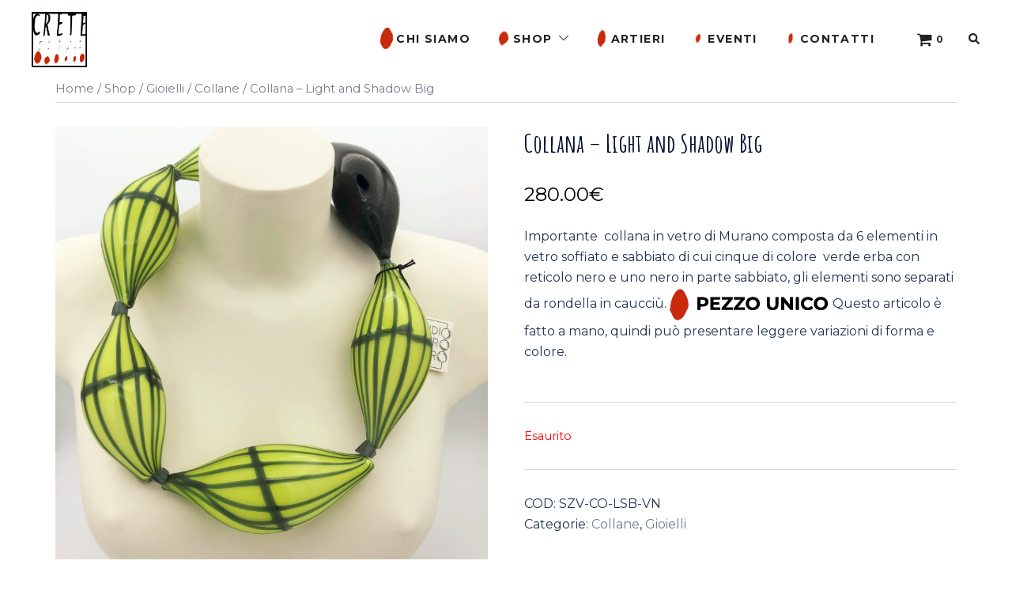

--- FILE ---
content_type: text/html; charset=UTF-8
request_url: https://www.cretepieceunique.it/shop/gioielli/collane/collana-light-and-shadow-big/
body_size: 28959
content:
<!DOCTYPE html>
<html lang="it-IT">
<head>
<meta charset="UTF-8">
<meta name="viewport" content="width=device-width, initial-scale=1">
<link rel="profile" href="http://gmpg.org/xfn/11">
<link rel="pingback" href="https://www.cretepieceunique.it/xmlrpc.php">

<title>Collana &#8211; Light and Shadow Big &#8211; CRETE &#8211; pièce unique</title>
<meta name='robots' content='max-image-preview:large' />
	<style>img:is([sizes="auto" i], [sizes^="auto," i]) { contain-intrinsic-size: 3000px 1500px }</style>
	
<!-- Google Tag Manager for WordPress by gtm4wp.com -->

<!-- End Google Tag Manager for WordPress by gtm4wp.com -->
<link rel='dns-prefetch' href='//cdn.iubenda.com' />
<link rel='dns-prefetch' href='//stats.wp.com' />
<link rel='dns-prefetch' href='//fonts.googleapis.com' />
<link rel='preconnect' href='//i0.wp.com' />
<link rel='preconnect' href='//c0.wp.com' />
<link rel="alternate" type="application/rss+xml" title="CRETE - pièce unique &raquo; Feed" href="https://www.cretepieceunique.it/feed/" />
<link rel="alternate" type="application/rss+xml" title="CRETE - pièce unique &raquo; Feed dei commenti" href="https://www.cretepieceunique.it/comments/feed/" />
<link rel='stylesheet' id='all-css-828bc2ebb3e8b940f252f434adcc0ab3' href='https://www.cretepieceunique.it/wp-content/boost-cache/static/4d134b6b4c.min.css' type='text/css' media='all' />
<style id='wpmenucart-icons-inline-css'>
@font-face{font-family:WPMenuCart;src:url(https://www.cretepieceunique.it/wp-content/plugins/woocommerce-menu-bar-cart/assets/fonts/WPMenuCart.eot);src:url(https://www.cretepieceunique.it/wp-content/plugins/woocommerce-menu-bar-cart/assets/fonts/WPMenuCart.eot?#iefix) format('embedded-opentype'),url(https://www.cretepieceunique.it/wp-content/plugins/woocommerce-menu-bar-cart/assets/fonts/WPMenuCart.woff2) format('woff2'),url(https://www.cretepieceunique.it/wp-content/plugins/woocommerce-menu-bar-cart/assets/fonts/WPMenuCart.woff) format('woff'),url(https://www.cretepieceunique.it/wp-content/plugins/woocommerce-menu-bar-cart/assets/fonts/WPMenuCart.ttf) format('truetype'),url(https://www.cretepieceunique.it/wp-content/plugins/woocommerce-menu-bar-cart/assets/fonts/WPMenuCart.svg#WPMenuCart) format('svg');font-weight:400;font-style:normal;font-display:swap}
</style>
<style id='woocommerce-layout-inline-css'>

	.infinite-scroll .woocommerce-pagination {
		display: none;
	}
</style>
<style id='woo-variation-swatches-inline-css'>
:root {
--wvs-tick:url("data:image/svg+xml;utf8,%3Csvg filter='drop-shadow(0px 0px 2px rgb(0 0 0 / .8))' xmlns='http://www.w3.org/2000/svg'  viewBox='0 0 30 30'%3E%3Cpath fill='none' stroke='%23ffffff' stroke-linecap='round' stroke-linejoin='round' stroke-width='4' d='M4 16L11 23 27 7'/%3E%3C/svg%3E");

--wvs-cross:url("data:image/svg+xml;utf8,%3Csvg filter='drop-shadow(0px 0px 5px rgb(255 255 255 / .6))' xmlns='http://www.w3.org/2000/svg' width='72px' height='72px' viewBox='0 0 24 24'%3E%3Cpath fill='none' stroke='%23ff0000' stroke-linecap='round' stroke-width='0.6' d='M5 5L19 19M19 5L5 19'/%3E%3C/svg%3E");
--wvs-single-product-item-width:30px;
--wvs-single-product-item-height:30px;
--wvs-single-product-item-font-size:16px}
</style>
<style id='sydney-style-min-inline-css'>
.site-header{background-color:rgba(255,255,255,0.9);}.woocommerce ul.products li.product{text-align:center;}html{scroll-behavior:smooth;}.header-image{background-size:cover;}.header-image{height:300px;}:root{--sydney-global-color-1:#4c0013;--sydney-global-color-2:#b73d3d;--sydney-global-color-3:#233452;--sydney-global-color-4:#00102E;--sydney-global-color-5:#737C8C;--sydney-global-color-6:#00102E;--sydney-global-color-7:#F4F5F7;--sydney-global-color-8:#dbdbdb;--sydney-global-color-9:#ffffff;}.llms-student-dashboard .llms-button-secondary:hover,.llms-button-action:hover,.read-more-gt,.widget-area .widget_fp_social a,#mainnav ul li a:hover,.sydney_contact_info_widget span,.roll-team .team-content .name,.roll-team .team-item .team-pop .team-social li:hover a,.roll-infomation li.address:before,.roll-infomation li.phone:before,.roll-infomation li.email:before,.roll-testimonials .name,.roll-button.border,.roll-button:hover,.roll-icon-list .icon i,.roll-icon-list .content h3 a:hover,.roll-icon-box.white .content h3 a,.roll-icon-box .icon i,.roll-icon-box .content h3 a:hover,.switcher-container .switcher-icon a:focus,.go-top:hover,.hentry .meta-post a:hover,#mainnav > ul > li > a.active,#mainnav > ul > li > a:hover,button:hover,input[type="button"]:hover,input[type="reset"]:hover,input[type="submit"]:hover,.text-color,.social-menu-widget a,.social-menu-widget a:hover,.archive .team-social li a,a,h1 a,h2 a,h3 a,h4 a,h5 a,h6 a,.classic-alt .meta-post a,.single .hentry .meta-post a,.content-area.modern .hentry .meta-post span:before,.content-area.modern .post-cat{color:var(--sydney-global-color-1)}.llms-student-dashboard .llms-button-secondary,.llms-button-action,.woocommerce #respond input#submit,.woocommerce a.button,.woocommerce button.button,.woocommerce input.button,.project-filter li a.active,.project-filter li a:hover,.preloader .pre-bounce1,.preloader .pre-bounce2,.roll-team .team-item .team-pop,.roll-progress .progress-animate,.roll-socials li a:hover,.roll-project .project-item .project-pop,.roll-project .project-filter li.active,.roll-project .project-filter li:hover,.roll-button.light:hover,.roll-button.border:hover,.roll-button,.roll-icon-box.white .icon,.owl-theme .owl-controls .owl-page.active span,.owl-theme .owl-controls.clickable .owl-page:hover span,.go-top,.bottom .socials li:hover a,.sidebar .widget:before,.blog-pagination ul li.active,.blog-pagination ul li:hover a,.content-area .hentry:after,.text-slider .maintitle:after,.error-wrap #search-submit:hover,#mainnav .sub-menu li:hover > a,#mainnav ul li ul:after,button,input[type="button"],input[type="reset"],input[type="submit"],.panel-grid-cell .widget-title:after,.cart-amount{background-color:var(--sydney-global-color-1)}.llms-student-dashboard .llms-button-secondary,.llms-student-dashboard .llms-button-secondary:hover,.llms-button-action,.llms-button-action:hover,.roll-socials li a:hover,.roll-socials li a,.roll-button.light:hover,.roll-button.border,.roll-button,.roll-icon-list .icon,.roll-icon-box .icon,.owl-theme .owl-controls .owl-page span,.comment .comment-detail,.widget-tags .tag-list a:hover,.blog-pagination ul li,.error-wrap #search-submit:hover,textarea:focus,input[type="text"]:focus,input[type="password"]:focus,input[type="datetime"]:focus,input[type="datetime-local"]:focus,input[type="date"]:focus,input[type="month"]:focus,input[type="time"]:focus,input[type="week"]:focus,input[type="number"]:focus,input[type="email"]:focus,input[type="url"]:focus,input[type="search"]:focus,input[type="tel"]:focus,input[type="color"]:focus,button,input[type="button"],input[type="reset"],input[type="submit"],.archive .team-social li a{border-color:var(--sydney-global-color-1)}.sydney_contact_info_widget span{fill:var(--sydney-global-color-1);}.go-top:hover svg{stroke:var(--sydney-global-color-1);}.site-header.float-header{background-color:rgba(255,255,255,0.9);}@media only screen and (max-width:1024px){.site-header{background-color:#ffffff;}}#mainnav ul li a,#mainnav ul li::before{color:#222222}#mainnav .sub-menu li a{color:#222222}#mainnav .sub-menu li a{background:#ffffff}.text-slider .maintitle,.text-slider .subtitle{color:#ffffff}body{color:}#secondary{background-color:#ffffff}#secondary,#secondary a{color:#737C8C}.btn-menu .sydney-svg-icon{fill:#222222}#mainnav ul li a:hover,.main-header #mainnav .menu > li > a:hover{color:#d65050}.overlay{background-color:#000000}.page-wrap{padding-top:0;}.page-wrap{padding-bottom:0;}.slide-inner{display:none;}.slide-inner.text-slider-stopped{display:block;}.go-top.show{border-radius:0;bottom:20px;}.go-top.position-right{right:20px;}.go-top.position-left{left:20px;}.go-top{background-color:;}.go-top:hover{background-color:#b24040;}.go-top{color:;}.go-top svg{stroke:;}.go-top:hover{color:#cccccc;}.go-top:hover svg{stroke:#cccccc;}.go-top .sydney-svg-icon,.go-top .sydney-svg-icon svg{width:16px;height:16px;}.go-top{padding:15px;}.site-info{border-top:0;}.footer-widgets-grid{gap:30px;}@media (min-width:992px){.footer-widgets-grid{padding-top:95px;padding-bottom:95px;}}@media (min-width:576px) and (max-width:991px){.footer-widgets-grid{padding-top:60px;padding-bottom:60px;}}@media (max-width:575px){.footer-widgets-grid{padding-top:60px;padding-bottom:60px;}}@media (min-width:992px){.sidebar-column .widget .widget-title{font-size:22px;}}@media (min-width:576px) and (max-width:991px){.sidebar-column .widget .widget-title{font-size:22px;}}@media (max-width:575px){.sidebar-column .widget .widget-title{font-size:22px;}}@media (min-width:992px){.footer-widgets{font-size:16px;}}@media (min-width:576px) and (max-width:991px){.footer-widgets{font-size:16px;}}@media (max-width:575px){.footer-widgets{font-size:16px;}}.footer-widgets{background-color:;}.sidebar-column .widget .widget-title{color:;}.sidebar-column .widget h1,.sidebar-column .widget h2,.sidebar-column .widget h3,.sidebar-column .widget h4,.sidebar-column .widget h5,.sidebar-column .widget h6{color:;}.sidebar-column .widget{color:;}.sidebar-column .widget a{color:;}.sidebar-column .widget a:hover{color:;}.site-footer{background-color:;}.site-info,.site-info a{color:;}.site-info .sydney-svg-icon svg{fill:;}.site-info{padding-top:20px;padding-bottom:20px;}@media (min-width:992px){button,.roll-button,a.button,.wp-block-button__link,input[type="button"],input[type="reset"],input[type="submit"]{padding-top:12px;padding-bottom:12px;}}@media (min-width:576px) and (max-width:991px){button,.roll-button,a.button,.wp-block-button__link,input[type="button"],input[type="reset"],input[type="submit"]{padding-top:12px;padding-bottom:12px;}}@media (max-width:575px){button,.roll-button,a.button,.wp-block-button__link,input[type="button"],input[type="reset"],input[type="submit"]{padding-top:12px;padding-bottom:12px;}}@media (min-width:992px){button,.roll-button,a.button,.wp-block-button__link,input[type="button"],input[type="reset"],input[type="submit"]{padding-left:35px;padding-right:35px;}}@media (min-width:576px) and (max-width:991px){button,.roll-button,a.button,.wp-block-button__link,input[type="button"],input[type="reset"],input[type="submit"]{padding-left:35px;padding-right:35px;}}@media (max-width:575px){button,.roll-button,a.button,.wp-block-button__link,input[type="button"],input[type="reset"],input[type="submit"]{padding-left:35px;padding-right:35px;}}button,.roll-button,a.button,.wp-block-button__link,input[type="button"],input[type="reset"],input[type="submit"]{border-radius:0;}@media (min-width:992px){button,.roll-button,a.button,.wp-block-button__link,input[type="button"],input[type="reset"],input[type="submit"]{font-size:14px;}}@media (min-width:576px) and (max-width:991px){button,.roll-button,a.button,.wp-block-button__link,input[type="button"],input[type="reset"],input[type="submit"]{font-size:14px;}}@media (max-width:575px){button,.roll-button,a.button,.wp-block-button__link,input[type="button"],input[type="reset"],input[type="submit"]{font-size:14px;}}button,.roll-button,a.button,.wp-block-button__link,input[type="button"],input[type="reset"],input[type="submit"]{text-transform:uppercase;}button,div.wpforms-container-full .wpforms-form input[type=submit],div.wpforms-container-full .wpforms-form button[type=submit],div.wpforms-container-full .wpforms-form .wpforms-page-button,.roll-button,a.button,.wp-block-button__link,input[type="button"],input[type="reset"],input[type="submit"]{background-color:;}button:hover,div.wpforms-container-full .wpforms-form input[type=submit]:hover,div.wpforms-container-full .wpforms-form button[type=submit]:hover,div.wpforms-container-full .wpforms-form .wpforms-page-button:hover,.roll-button:hover,a.button:hover,.wp-block-button__link:hover,input[type="button"]:hover,input[type="reset"]:hover,input[type="submit"]:hover{background-color:;}button,div.wpforms-container-full .wpforms-form input[type=submit],div.wpforms-container-full .wpforms-form button[type=submit],div.wpforms-container-full .wpforms-form .wpforms-page-button,.checkout-button.button,a.button,.wp-block-button__link,input[type="button"],input[type="reset"],input[type="submit"]{color:;}button:hover,div.wpforms-container-full .wpforms-form input[type=submit]:hover,div.wpforms-container-full .wpforms-form button[type=submit]:hover,div.wpforms-container-full .wpforms-form .wpforms-page-button:hover,.roll-button:hover,a.button:hover,.wp-block-button__link:hover,input[type="button"]:hover,input[type="reset"]:hover,input[type="submit"]:hover{color:;}.is-style-outline .wp-block-button__link,div.wpforms-container-full .wpforms-form input[type=submit],div.wpforms-container-full .wpforms-form button[type=submit],div.wpforms-container-full .wpforms-form .wpforms-page-button,.roll-button,.wp-block-button__link.is-style-outline,button,a.button,.wp-block-button__link,input[type="button"],input[type="reset"],input[type="submit"]{border-color:;}button:hover,div.wpforms-container-full .wpforms-form input[type=submit]:hover,div.wpforms-container-full .wpforms-form button[type=submit]:hover,div.wpforms-container-full .wpforms-form .wpforms-page-button:hover,.roll-button:hover,a.button:hover,.wp-block-button__link:hover,input[type="button"]:hover,input[type="reset"]:hover,input[type="submit"]:hover{border-color:;}.posts-layout .list-image{width:30%;}.posts-layout .list-content{width:70%;}.content-area:not(.layout4):not(.layout6) .posts-layout .entry-thumb{margin:0 0 24px 0;}.layout4 .entry-thumb,.layout6 .entry-thumb{margin:0 24px 0 0;}.layout6 article:nth-of-type(even) .list-image .entry-thumb{margin:0 0 0 24px;}.posts-layout .entry-header{margin-bottom:24px;}.posts-layout .entry-meta.below-excerpt{margin:15px 0 0;}.posts-layout .entry-meta.above-title{margin:0 0 15px;}.single .entry-header .entry-title{color:;}.single .entry-header .entry-meta,.single .entry-header .entry-meta a{color:;}@media (min-width:992px){.single .entry-meta{font-size:12px;}}@media (min-width:576px) and (max-width:991px){.single .entry-meta{font-size:12px;}}@media (max-width:575px){.single .entry-meta{font-size:12px;}}@media (min-width:992px){.single .entry-header .entry-title{font-size:48px;}}@media (min-width:576px) and (max-width:991px){.single .entry-header .entry-title{font-size:32px;}}@media (max-width:575px){.single .entry-header .entry-title{font-size:32px;}}.posts-layout .entry-post{color:#233452;}.posts-layout .entry-title a{color:#00102E;}.posts-layout .author,.posts-layout .entry-meta a{color:#737C8C;}@media (min-width:992px){.posts-layout .entry-post{font-size:16px;}}@media (min-width:576px) and (max-width:991px){.posts-layout .entry-post{font-size:16px;}}@media (max-width:575px){.posts-layout .entry-post{font-size:16px;}}@media (min-width:992px){.posts-layout .entry-meta{font-size:12px;}}@media (min-width:576px) and (max-width:991px){.posts-layout .entry-meta{font-size:12px;}}@media (max-width:575px){.posts-layout .entry-meta{font-size:12px;}}@media (min-width:992px){.posts-layout .entry-title{font-size:32px;}}@media (min-width:576px) and (max-width:991px){.posts-layout .entry-title{font-size:32px;}}@media (max-width:575px){.posts-layout .entry-title{font-size:32px;}}.single .entry-header{margin-bottom:40px;}.single .entry-thumb{margin-bottom:40px;}.single .entry-meta-above{margin-bottom:24px;}.single .entry-meta-below{margin-top:24px;}@media (min-width:992px){.custom-logo-link img{max-width:180px;}}@media (min-width:576px) and (max-width:991px){.custom-logo-link img{max-width:100px;}}@media (max-width:575px){.custom-logo-link img{max-width:100px;}}.main-header,.bottom-header-row{border-bottom:0 solid rgba(255,255,255,0.1);}.header_layout_3,.header_layout_4,.header_layout_5{border-bottom:1px solid rgba(255,255,255,0.1);}.main-header,.header-search-form{background-color:#ffffff;}.main-header.sticky-active{background-color:;}.main-header .site-title a,.main-header .site-description,.main-header #mainnav .menu > li > a,#mainnav .nav-menu > li > a,.main-header .header-contact a{color:#222222;}.main-header .sydney-svg-icon svg,.main-header .dropdown-symbol .sydney-svg-icon svg{fill:#222222;}.sticky-active .main-header .site-title a,.sticky-active .main-header .site-description,.sticky-active .main-header #mainnav .menu > li > a,.sticky-active .main-header .header-contact a,.sticky-active .main-header .logout-link,.sticky-active .main-header .html-item,.sticky-active .main-header .sydney-login-toggle{color:#e64e4e;}.sticky-active .main-header .sydney-svg-icon svg,.sticky-active .main-header .dropdown-symbol .sydney-svg-icon svg{fill:#e64e4e;}.bottom-header-row{background-color:;}.bottom-header-row,.bottom-header-row .header-contact a,.bottom-header-row #mainnav .menu > li > a{color:;}.bottom-header-row #mainnav .menu > li > a:hover{color:;}.bottom-header-row .header-item svg,.dropdown-symbol .sydney-svg-icon svg{fill:;}.main-header .main-header-inner,.main-header .top-header-row{padding-top:12px;padding-bottom:12px;}.bottom-header-inner{padding-top:15px;padding-bottom:15px;}.bottom-header-row #mainnav ul ul li,.main-header #mainnav ul ul li{background-color:#ffffff;}.bottom-header-row #mainnav ul ul li a,.bottom-header-row #mainnav ul ul li:hover a,.main-header #mainnav ul ul li:hover a,.main-header #mainnav ul ul li a{color:#222222;}.bottom-header-row #mainnav ul ul li svg,.main-header #mainnav ul ul li svg{fill:#222222;}#mainnav .sub-menu li:hover>a,.main-header #mainnav ul ul li:hover>a{color:;}.main-header-cart .count-number{color:;}.main-header-cart .widget_shopping_cart .widgettitle:after,.main-header-cart .widget_shopping_cart .woocommerce-mini-cart__buttons:before{background-color:rgba(33,33,33,0.9);}.sydney-offcanvas-menu .mainnav ul li{text-align:left;}.sydney-offcanvas-menu .mainnav ul li{padding-top:5px;border-bottom:1px solid #ddd;}.sydney-offcanvas-menu .mainnav a{padding:8px 0;}#masthead-mobile{background-color:#ffffff;}#masthead-mobile .site-description,#masthead-mobile a:not(.button){color:#222222;}#masthead-mobile svg{fill:#222222;}.mobile-header{padding-top:15px;padding-bottom:15px;}.sydney-offcanvas-menu{background-color:#ffffff;}.sydney-offcanvas-menu,.sydney-offcanvas-menu #mainnav a:not(.button),.sydney-offcanvas-menu a:not(.button){color:#222222;}.sydney-offcanvas-menu svg,.sydney-offcanvas-menu .dropdown-symbol .sydney-svg-icon svg{fill:#222222;}@media (min-width:992px){.site-logo{max-height:100px;}}@media (min-width:576px) and (max-width:991px){.site-logo{max-height:100px;}}@media (max-width:575px){.site-logo{max-height:100px;}}.site-title a,.site-title a:visited,.main-header .site-title a,.main-header .site-title a:visited{color:#222222}.site-description,.main-header .site-description{color:#222222}@media (min-width:992px){.site-title{font-size:32px;}}@media (min-width:576px) and (max-width:991px){.site-title{font-size:24px;}}@media (max-width:575px){.site-title{font-size:20px;}}@media (min-width:992px){.site-description{font-size:16px;}}@media (min-width:576px) and (max-width:991px){.site-description{font-size:16px;}}@media (max-width:575px){.site-description{font-size:16px;}}body{font-family:Montserrat,sans-serif;font-weight:regular;}h1,h2,h3,h4,h5,h6,.site-title{font-family:Amatic SC,sans-serif;font-weight:600;}#mainnav > div > ul > li > a{text-transform:uppercase;}@media (min-width:992px){#mainnav > div > ul > li{font-size:14px;}}@media (min-width:576px) and (max-width:991px){#mainnav > div > ul > li{font-size:14px;}}@media (max-width:575px){#mainnav > div > ul > li{font-size:14px;}}@media (min-width:992px){.header-item{font-size:14px;}}@media (min-width:576px) and (max-width:991px){.header-item{font-size:14px;}}@media (max-width:575px){.header-item{font-size:14px;}}h1,h2,h3,h4,h5,h6,.site-title{text-decoration:;text-transform:;font-style:;line-height:1.2;letter-spacing:px;}@media (min-width:992px){h1:not(.site-title){font-size:48px;}}@media (min-width:576px) and (max-width:991px){h1:not(.site-title){font-size:42px;}}@media (max-width:575px){h1:not(.site-title){font-size:32px;}}@media (min-width:992px){h2{font-size:38px;}}@media (min-width:576px) and (max-width:991px){h2{font-size:32px;}}@media (max-width:575px){h2{font-size:24px;}}@media (min-width:992px){h3{font-size:32px;}}@media (min-width:576px) and (max-width:991px){h3{font-size:24px;}}@media (max-width:575px){h3{font-size:20px;}}@media (min-width:992px){h4{font-size:24px;}}@media (min-width:576px) and (max-width:991px){h4{font-size:18px;}}@media (max-width:575px){h4{font-size:16px;}}@media (min-width:992px){h5{font-size:20px;}}@media (min-width:576px) and (max-width:991px){h5{font-size:16px;}}@media (max-width:575px){h5{font-size:16px;}}@media (min-width:992px){h6{font-size:18px;}}@media (min-width:576px) and (max-width:991px){h6{font-size:16px;}}@media (max-width:575px){h6{font-size:16px;}}p,.posts-layout .entry-post{text-decoration:}body,.posts-layout .entry-post{text-transform:;font-style:;line-height:1.68;letter-spacing:px;}@media (min-width:992px){body{font-size:16px;}}@media (min-width:576px) and (max-width:991px){body{font-size:16px;}}@media (max-width:575px){body{font-size:16px;}}@media (min-width:992px){.woocommerce div.product .product-gallery-summary .entry-title{font-size:32px;}}@media (min-width:576px) and (max-width:991px){.woocommerce div.product .product-gallery-summary .entry-title{font-size:32px;}}@media (max-width:575px){.woocommerce div.product .product-gallery-summary .entry-title{font-size:32px;}}@media (min-width:992px){.woocommerce div.product .product-gallery-summary .price .amount{font-size:24px;}}@media (min-width:576px) and (max-width:991px){.woocommerce div.product .product-gallery-summary .price .amount{font-size:24px;}}@media (max-width:575px){.woocommerce div.product .product-gallery-summary .price .amount{font-size:24px;}}.woocommerce ul.products li.product .col-md-7 > *,.woocommerce ul.products li.product .col-md-8 > *,.woocommerce ul.products li.product > *{margin-bottom:12px;}.wc-block-grid__product-onsale,span.onsale{border-radius:0;top:20px!important;left:20px!important;}.wc-block-grid__product-onsale,.products span.onsale{left:auto!important;right:20px;}.wc-block-grid__product-onsale,span.onsale{color:;}.wc-block-grid__product-onsale,span.onsale{background-color:;}ul.wc-block-grid__products li.wc-block-grid__product .wc-block-grid__product-title,ul.wc-block-grid__products li.wc-block-grid__product .woocommerce-loop-product__title,ul.wc-block-grid__products li.product .wc-block-grid__product-title,ul.wc-block-grid__products li.product .woocommerce-loop-product__title,ul.products li.wc-block-grid__product .wc-block-grid__product-title,ul.products li.wc-block-grid__product .woocommerce-loop-product__title,ul.products li.product .wc-block-grid__product-title,ul.products li.product .woocommerce-loop-product__title,ul.products li.product .woocommerce-loop-category__title,.woocommerce-loop-product__title .botiga-wc-loop-product__title{color:;}a.wc-forward:not(.checkout-button){color:;}a.wc-forward:not(.checkout-button):hover{color:;}.woocommerce-pagination li .page-numbers:hover{color:;}.woocommerce-sorting-wrapper{border-color:rgba(33,33,33,0.9);}ul.products li.product-category .woocommerce-loop-category__title{text-align:center;}ul.products li.product-category > a,ul.products li.product-category > a > img{border-radius:0;}.entry-content a:not(.button):not(.elementor-button-link){color:;}.entry-content a:not(.button):not(.elementor-button-link):hover{color:;}h1{color:;}h2{color:;}h3{color:;}h4{color:;}h5{color:;}h6{color:;}div.wpforms-container-full .wpforms-form input[type=date],div.wpforms-container-full .wpforms-form input[type=datetime],div.wpforms-container-full .wpforms-form input[type=datetime-local],div.wpforms-container-full .wpforms-form input[type=email],div.wpforms-container-full .wpforms-form input[type=month],div.wpforms-container-full .wpforms-form input[type=number],div.wpforms-container-full .wpforms-form input[type=password],div.wpforms-container-full .wpforms-form input[type=range],div.wpforms-container-full .wpforms-form input[type=search],div.wpforms-container-full .wpforms-form input[type=tel],div.wpforms-container-full .wpforms-form input[type=text],div.wpforms-container-full .wpforms-form input[type=time],div.wpforms-container-full .wpforms-form input[type=url],div.wpforms-container-full .wpforms-form input[type=week],div.wpforms-container-full .wpforms-form select,div.wpforms-container-full .wpforms-form textarea,input[type="text"],input[type="email"],input[type="url"],input[type="password"],input[type="search"],input[type="number"],input[type="tel"],input[type="range"],input[type="date"],input[type="month"],input[type="week"],input[type="time"],input[type="datetime"],input[type="datetime-local"],input[type="color"],textarea,select,.woocommerce .select2-container .select2-selection--single,.woocommerce-page .select2-container .select2-selection--single,input[type="text"]:focus,input[type="email"]:focus,input[type="url"]:focus,input[type="password"]:focus,input[type="search"]:focus,input[type="number"]:focus,input[type="tel"]:focus,input[type="range"]:focus,input[type="date"]:focus,input[type="month"]:focus,input[type="week"]:focus,input[type="time"]:focus,input[type="datetime"]:focus,input[type="datetime-local"]:focus,input[type="color"]:focus,textarea:focus,select:focus,.woocommerce .select2-container .select2-selection--single:focus,.woocommerce-page .select2-container .select2-selection--single:focus,.select2-container--default .select2-selection--single .select2-selection__rendered,.wp-block-search .wp-block-search__input,.wp-block-search .wp-block-search__input:focus{color:;}div.wpforms-container-full .wpforms-form input[type=date],div.wpforms-container-full .wpforms-form input[type=datetime],div.wpforms-container-full .wpforms-form input[type=datetime-local],div.wpforms-container-full .wpforms-form input[type=email],div.wpforms-container-full .wpforms-form input[type=month],div.wpforms-container-full .wpforms-form input[type=number],div.wpforms-container-full .wpforms-form input[type=password],div.wpforms-container-full .wpforms-form input[type=range],div.wpforms-container-full .wpforms-form input[type=search],div.wpforms-container-full .wpforms-form input[type=tel],div.wpforms-container-full .wpforms-form input[type=text],div.wpforms-container-full .wpforms-form input[type=time],div.wpforms-container-full .wpforms-form input[type=url],div.wpforms-container-full .wpforms-form input[type=week],div.wpforms-container-full .wpforms-form select,div.wpforms-container-full .wpforms-form textarea,input[type="text"],input[type="email"],input[type="url"],input[type="password"],input[type="search"],input[type="number"],input[type="tel"],input[type="range"],input[type="date"],input[type="month"],input[type="week"],input[type="time"],input[type="datetime"],input[type="datetime-local"],input[type="color"],textarea,select,.woocommerce .select2-container .select2-selection--single,.woocommerce-page .select2-container .select2-selection--single,.woocommerce-cart .woocommerce-cart-form .actions .coupon input[type="text"]{background-color:;}div.wpforms-container-full .wpforms-form input[type=date],div.wpforms-container-full .wpforms-form input[type=datetime],div.wpforms-container-full .wpforms-form input[type=datetime-local],div.wpforms-container-full .wpforms-form input[type=email],div.wpforms-container-full .wpforms-form input[type=month],div.wpforms-container-full .wpforms-form input[type=number],div.wpforms-container-full .wpforms-form input[type=password],div.wpforms-container-full .wpforms-form input[type=range],div.wpforms-container-full .wpforms-form input[type=search],div.wpforms-container-full .wpforms-form input[type=tel],div.wpforms-container-full .wpforms-form input[type=text],div.wpforms-container-full .wpforms-form input[type=time],div.wpforms-container-full .wpforms-form input[type=url],div.wpforms-container-full .wpforms-form input[type=week],div.wpforms-container-full .wpforms-form select,div.wpforms-container-full .wpforms-form textarea,input[type="text"],input[type="email"],input[type="url"],input[type="password"],input[type="search"],input[type="number"],input[type="tel"],input[type="range"],input[type="date"],input[type="month"],input[type="week"],input[type="time"],input[type="datetime"],input[type="datetime-local"],input[type="color"],textarea,select,.woocommerce .select2-container .select2-selection--single,.woocommerce-page .select2-container .select2-selection--single,.woocommerce-account fieldset,.woocommerce-account .woocommerce-form-login,.woocommerce-account .woocommerce-form-register,.woocommerce-cart .woocommerce-cart-form .actions .coupon input[type="text"],.wp-block-search .wp-block-search__input{border-color:;}input::placeholder{color:;opacity:1;}input:-ms-input-placeholder{color:;}input::-ms-input-placeholder{color:;}
</style>
<link rel='stylesheet' id='only-screen-and-max-width-768px-css-1b8f19604f9d870fce550250c83bfcf5' href='https://www.cretepieceunique.it/wp-content/boost-cache/static/dd4e246f02.min.css' type='text/css' media='only screen and (max-width: 768px)' />
<style id='classic-theme-styles-inline-css'>
/*! This file is auto-generated */
.wp-block-button__link{color:#fff;background-color:#32373c;border-radius:9999px;box-shadow:none;text-decoration:none;padding:calc(.667em + 2px) calc(1.333em + 2px);font-size:1.125em}.wp-block-file__button{background:#32373c;color:#fff;text-decoration:none}
</style>
<style id='jetpack-sharing-buttons-style-inline-css'>
.jetpack-sharing-buttons__services-list{display:flex;flex-direction:row;flex-wrap:wrap;gap:0;list-style-type:none;margin:5px;padding:0}.jetpack-sharing-buttons__services-list.has-small-icon-size{font-size:12px}.jetpack-sharing-buttons__services-list.has-normal-icon-size{font-size:16px}.jetpack-sharing-buttons__services-list.has-large-icon-size{font-size:24px}.jetpack-sharing-buttons__services-list.has-huge-icon-size{font-size:36px}@media print{.jetpack-sharing-buttons__services-list{display:none!important}}.editor-styles-wrapper .wp-block-jetpack-sharing-buttons{gap:0;padding-inline-start:0}ul.jetpack-sharing-buttons__services-list.has-background{padding:1.25em 2.375em}
</style>
<style id='global-styles-inline-css'>
:root{--wp--preset--aspect-ratio--square: 1;--wp--preset--aspect-ratio--4-3: 4/3;--wp--preset--aspect-ratio--3-4: 3/4;--wp--preset--aspect-ratio--3-2: 3/2;--wp--preset--aspect-ratio--2-3: 2/3;--wp--preset--aspect-ratio--16-9: 16/9;--wp--preset--aspect-ratio--9-16: 9/16;--wp--preset--color--black: #000000;--wp--preset--color--cyan-bluish-gray: #abb8c3;--wp--preset--color--white: #ffffff;--wp--preset--color--pale-pink: #f78da7;--wp--preset--color--vivid-red: #cf2e2e;--wp--preset--color--luminous-vivid-orange: #ff6900;--wp--preset--color--luminous-vivid-amber: #fcb900;--wp--preset--color--light-green-cyan: #7bdcb5;--wp--preset--color--vivid-green-cyan: #00d084;--wp--preset--color--pale-cyan-blue: #8ed1fc;--wp--preset--color--vivid-cyan-blue: #0693e3;--wp--preset--color--vivid-purple: #9b51e0;--wp--preset--gradient--vivid-cyan-blue-to-vivid-purple: linear-gradient(135deg,rgba(6,147,227,1) 0%,rgb(155,81,224) 100%);--wp--preset--gradient--light-green-cyan-to-vivid-green-cyan: linear-gradient(135deg,rgb(122,220,180) 0%,rgb(0,208,130) 100%);--wp--preset--gradient--luminous-vivid-amber-to-luminous-vivid-orange: linear-gradient(135deg,rgba(252,185,0,1) 0%,rgba(255,105,0,1) 100%);--wp--preset--gradient--luminous-vivid-orange-to-vivid-red: linear-gradient(135deg,rgba(255,105,0,1) 0%,rgb(207,46,46) 100%);--wp--preset--gradient--very-light-gray-to-cyan-bluish-gray: linear-gradient(135deg,rgb(238,238,238) 0%,rgb(169,184,195) 100%);--wp--preset--gradient--cool-to-warm-spectrum: linear-gradient(135deg,rgb(74,234,220) 0%,rgb(151,120,209) 20%,rgb(207,42,186) 40%,rgb(238,44,130) 60%,rgb(251,105,98) 80%,rgb(254,248,76) 100%);--wp--preset--gradient--blush-light-purple: linear-gradient(135deg,rgb(255,206,236) 0%,rgb(152,150,240) 100%);--wp--preset--gradient--blush-bordeaux: linear-gradient(135deg,rgb(254,205,165) 0%,rgb(254,45,45) 50%,rgb(107,0,62) 100%);--wp--preset--gradient--luminous-dusk: linear-gradient(135deg,rgb(255,203,112) 0%,rgb(199,81,192) 50%,rgb(65,88,208) 100%);--wp--preset--gradient--pale-ocean: linear-gradient(135deg,rgb(255,245,203) 0%,rgb(182,227,212) 50%,rgb(51,167,181) 100%);--wp--preset--gradient--electric-grass: linear-gradient(135deg,rgb(202,248,128) 0%,rgb(113,206,126) 100%);--wp--preset--gradient--midnight: linear-gradient(135deg,rgb(2,3,129) 0%,rgb(40,116,252) 100%);--wp--preset--font-size--small: 13px;--wp--preset--font-size--medium: 20px;--wp--preset--font-size--large: 36px;--wp--preset--font-size--x-large: 42px;--wp--preset--spacing--20: 0.44rem;--wp--preset--spacing--30: 0.67rem;--wp--preset--spacing--40: 1rem;--wp--preset--spacing--50: 1.5rem;--wp--preset--spacing--60: 2.25rem;--wp--preset--spacing--70: 3.38rem;--wp--preset--spacing--80: 5.06rem;--wp--preset--shadow--natural: 6px 6px 9px rgba(0, 0, 0, 0.2);--wp--preset--shadow--deep: 12px 12px 50px rgba(0, 0, 0, 0.4);--wp--preset--shadow--sharp: 6px 6px 0px rgba(0, 0, 0, 0.2);--wp--preset--shadow--outlined: 6px 6px 0px -3px rgba(255, 255, 255, 1), 6px 6px rgba(0, 0, 0, 1);--wp--preset--shadow--crisp: 6px 6px 0px rgba(0, 0, 0, 1);}:where(.is-layout-flex){gap: 0.5em;}:where(.is-layout-grid){gap: 0.5em;}body .is-layout-flex{display: flex;}.is-layout-flex{flex-wrap: wrap;align-items: center;}.is-layout-flex > :is(*, div){margin: 0;}body .is-layout-grid{display: grid;}.is-layout-grid > :is(*, div){margin: 0;}:where(.wp-block-columns.is-layout-flex){gap: 2em;}:where(.wp-block-columns.is-layout-grid){gap: 2em;}:where(.wp-block-post-template.is-layout-flex){gap: 1.25em;}:where(.wp-block-post-template.is-layout-grid){gap: 1.25em;}.has-black-color{color: var(--wp--preset--color--black) !important;}.has-cyan-bluish-gray-color{color: var(--wp--preset--color--cyan-bluish-gray) !important;}.has-white-color{color: var(--wp--preset--color--white) !important;}.has-pale-pink-color{color: var(--wp--preset--color--pale-pink) !important;}.has-vivid-red-color{color: var(--wp--preset--color--vivid-red) !important;}.has-luminous-vivid-orange-color{color: var(--wp--preset--color--luminous-vivid-orange) !important;}.has-luminous-vivid-amber-color{color: var(--wp--preset--color--luminous-vivid-amber) !important;}.has-light-green-cyan-color{color: var(--wp--preset--color--light-green-cyan) !important;}.has-vivid-green-cyan-color{color: var(--wp--preset--color--vivid-green-cyan) !important;}.has-pale-cyan-blue-color{color: var(--wp--preset--color--pale-cyan-blue) !important;}.has-vivid-cyan-blue-color{color: var(--wp--preset--color--vivid-cyan-blue) !important;}.has-vivid-purple-color{color: var(--wp--preset--color--vivid-purple) !important;}.has-black-background-color{background-color: var(--wp--preset--color--black) !important;}.has-cyan-bluish-gray-background-color{background-color: var(--wp--preset--color--cyan-bluish-gray) !important;}.has-white-background-color{background-color: var(--wp--preset--color--white) !important;}.has-pale-pink-background-color{background-color: var(--wp--preset--color--pale-pink) !important;}.has-vivid-red-background-color{background-color: var(--wp--preset--color--vivid-red) !important;}.has-luminous-vivid-orange-background-color{background-color: var(--wp--preset--color--luminous-vivid-orange) !important;}.has-luminous-vivid-amber-background-color{background-color: var(--wp--preset--color--luminous-vivid-amber) !important;}.has-light-green-cyan-background-color{background-color: var(--wp--preset--color--light-green-cyan) !important;}.has-vivid-green-cyan-background-color{background-color: var(--wp--preset--color--vivid-green-cyan) !important;}.has-pale-cyan-blue-background-color{background-color: var(--wp--preset--color--pale-cyan-blue) !important;}.has-vivid-cyan-blue-background-color{background-color: var(--wp--preset--color--vivid-cyan-blue) !important;}.has-vivid-purple-background-color{background-color: var(--wp--preset--color--vivid-purple) !important;}.has-black-border-color{border-color: var(--wp--preset--color--black) !important;}.has-cyan-bluish-gray-border-color{border-color: var(--wp--preset--color--cyan-bluish-gray) !important;}.has-white-border-color{border-color: var(--wp--preset--color--white) !important;}.has-pale-pink-border-color{border-color: var(--wp--preset--color--pale-pink) !important;}.has-vivid-red-border-color{border-color: var(--wp--preset--color--vivid-red) !important;}.has-luminous-vivid-orange-border-color{border-color: var(--wp--preset--color--luminous-vivid-orange) !important;}.has-luminous-vivid-amber-border-color{border-color: var(--wp--preset--color--luminous-vivid-amber) !important;}.has-light-green-cyan-border-color{border-color: var(--wp--preset--color--light-green-cyan) !important;}.has-vivid-green-cyan-border-color{border-color: var(--wp--preset--color--vivid-green-cyan) !important;}.has-pale-cyan-blue-border-color{border-color: var(--wp--preset--color--pale-cyan-blue) !important;}.has-vivid-cyan-blue-border-color{border-color: var(--wp--preset--color--vivid-cyan-blue) !important;}.has-vivid-purple-border-color{border-color: var(--wp--preset--color--vivid-purple) !important;}.has-vivid-cyan-blue-to-vivid-purple-gradient-background{background: var(--wp--preset--gradient--vivid-cyan-blue-to-vivid-purple) !important;}.has-light-green-cyan-to-vivid-green-cyan-gradient-background{background: var(--wp--preset--gradient--light-green-cyan-to-vivid-green-cyan) !important;}.has-luminous-vivid-amber-to-luminous-vivid-orange-gradient-background{background: var(--wp--preset--gradient--luminous-vivid-amber-to-luminous-vivid-orange) !important;}.has-luminous-vivid-orange-to-vivid-red-gradient-background{background: var(--wp--preset--gradient--luminous-vivid-orange-to-vivid-red) !important;}.has-very-light-gray-to-cyan-bluish-gray-gradient-background{background: var(--wp--preset--gradient--very-light-gray-to-cyan-bluish-gray) !important;}.has-cool-to-warm-spectrum-gradient-background{background: var(--wp--preset--gradient--cool-to-warm-spectrum) !important;}.has-blush-light-purple-gradient-background{background: var(--wp--preset--gradient--blush-light-purple) !important;}.has-blush-bordeaux-gradient-background{background: var(--wp--preset--gradient--blush-bordeaux) !important;}.has-luminous-dusk-gradient-background{background: var(--wp--preset--gradient--luminous-dusk) !important;}.has-pale-ocean-gradient-background{background: var(--wp--preset--gradient--pale-ocean) !important;}.has-electric-grass-gradient-background{background: var(--wp--preset--gradient--electric-grass) !important;}.has-midnight-gradient-background{background: var(--wp--preset--gradient--midnight) !important;}.has-small-font-size{font-size: var(--wp--preset--font-size--small) !important;}.has-medium-font-size{font-size: var(--wp--preset--font-size--medium) !important;}.has-large-font-size{font-size: var(--wp--preset--font-size--large) !important;}.has-x-large-font-size{font-size: var(--wp--preset--font-size--x-large) !important;}
:where(.wp-block-post-template.is-layout-flex){gap: 1.25em;}:where(.wp-block-post-template.is-layout-grid){gap: 1.25em;}
:where(.wp-block-columns.is-layout-flex){gap: 2em;}:where(.wp-block-columns.is-layout-grid){gap: 2em;}
:root :where(.wp-block-pullquote){font-size: 1.5em;line-height: 1.6;}
</style>
<style id='woocommerce-inline-inline-css'>
.woocommerce form .form-row .required { visibility: visible; }
</style>
<link rel='stylesheet' id='sydney-google-fonts-css' href='https://fonts.googleapis.com/css2?family=Montserrat:wght@400&#038;family=Amatic%20SC:wght@600&#038;display=swap' media='all' />
<!--[if lte IE 9]>
<link rel='stylesheet' id='sydney-ie9-css' href='https://www.cretepieceunique.it/wp-content/themes/sydney/css/ie9.css?ver=6.8.3' media='all' />
<![endif]-->
<link rel='stylesheet' id='amatic+montserrat-css' href='https://fonts.googleapis.com/css?family=Amatic+SC%3A700%7CMontserrat%3A400%2C400i%2C700%2C700i&#038;display=swap&#038;ver=6.8.3' media='all' />











<link rel="https://api.w.org/" href="https://www.cretepieceunique.it/wp-json/" /><link rel="alternate" title="JSON" type="application/json" href="https://www.cretepieceunique.it/wp-json/wp/v2/product/3517" /><link rel="EditURI" type="application/rsd+xml" title="RSD" href="https://www.cretepieceunique.it/xmlrpc.php?rsd" />
<meta name="generator" content="WordPress 6.8.3" />
<meta name="generator" content="WooCommerce 10.4.3" />
<link rel="canonical" href="https://www.cretepieceunique.it/shop/gioielli/collane/collana-light-and-shadow-big/" />
<link rel='shortlink' href='https://www.cretepieceunique.it/?p=3517' />
<link rel="alternate" title="oEmbed (JSON)" type="application/json+oembed" href="https://www.cretepieceunique.it/wp-json/oembed/1.0/embed?url=https%3A%2F%2Fwww.cretepieceunique.it%2Fshop%2Fgioielli%2Fcollane%2Fcollana-light-and-shadow-big%2F" />
<link rel="alternate" title="oEmbed (XML)" type="text/xml+oembed" href="https://www.cretepieceunique.it/wp-json/oembed/1.0/embed?url=https%3A%2F%2Fwww.cretepieceunique.it%2Fshop%2Fgioielli%2Fcollane%2Fcollana-light-and-shadow-big%2F&#038;format=xml" />
	<style>img#wpstats{display:none}</style>
		<style>.pagodil-sticker-container { display: inline-block; margin-bottom: 60px; } </style>
<!-- Google Tag Manager for WordPress by gtm4wp.com -->
<!-- GTM Container placement set to automatic -->


<!-- End Google Tag Manager for WordPress by gtm4wp.com --><link rel="preconnect" href="//fonts.googleapis.com"><link rel="preconnect" href="https://fonts.gstatic.com" crossorigin>	<noscript><style>.woocommerce-product-gallery{ opacity: 1 !important; }</style></noscript>
	
<!-- Meta Pixel Code -->

<!-- End Meta Pixel Code -->

      
    
<!-- Meta Pixel Code -->
<noscript>
<img height="1" width="1" style="display:none" alt="fbpx"
src="https://www.facebook.com/tr?id=759499592548789&ev=PageView&noscript=1" />
</noscript>
<!-- End Meta Pixel Code -->
<link rel="icon" href="https://i0.wp.com/www.cretepieceunique.it/wp-content/uploads/2019/05/cropped-crete-marchio-grande.jpg?fit=32%2C32&#038;ssl=1" sizes="32x32" />
<link rel="icon" href="https://i0.wp.com/www.cretepieceunique.it/wp-content/uploads/2019/05/cropped-crete-marchio-grande.jpg?fit=192%2C192&#038;ssl=1" sizes="192x192" />
<link rel="apple-touch-icon" href="https://i0.wp.com/www.cretepieceunique.it/wp-content/uploads/2019/05/cropped-crete-marchio-grande.jpg?fit=180%2C180&#038;ssl=1" />
<meta name="msapplication-TileImage" content="https://i0.wp.com/www.cretepieceunique.it/wp-content/uploads/2019/05/cropped-crete-marchio-grande.jpg?fit=270%2C270&#038;ssl=1" />
		<style type="text/css" id="wp-custom-css">
			p.demo_store{background-color:#d65050;padding:2em;}		</style>
		</head>

<body class="wp-singular product-template-default single single-product postid-3517 wp-theme-sydney wp-child-theme-crepe theme-sydney woocommerce woocommerce-page woocommerce-no-js metaslider-plugin woo-variation-swatches wvs-behavior-blur wvs-theme-crepe wvs-show-label wvs-tooltip menu-inline" >

<span id="toptarget"></span>


<!-- GTM Container placement set to automatic -->
<!-- Google Tag Manager (noscript) -->
				<noscript><iframe src="https://www.googletagmanager.com/ns.html?id=GTM-MVQRDMX" height="0" width="0" style="display:none;visibility:hidden" aria-hidden="true"></iframe></noscript>
<!-- End Google Tag Manager (noscript) -->	<div class="preloader">
	    <div class="spinner">
	        <div class="pre-bounce1"></div>
	        <div class="pre-bounce2"></div>
	    </div>
	</div>
	

<div id="page" class="hfeed site">
	<a class="skip-link screen-reader-text" href="#content">Vai al contenuto</a>

	<div class="header-clone"></div>	

	
							<header id="masthead" class="main-header header_layout_2 ">
					<div class="container-fluid">
						<div class="site-header-inner">
							<div class="row valign">
								<div class="header-col">
												<div class="site-branding">

															
					<a href="https://www.cretepieceunique.it/" title="CRETE &#8211; pièce unique"><img width="1024" height="1024" class="site-logo" src="https://www.cretepieceunique.it/wp-content/uploads/2019/05/crete-marchio-grande.jpg" alt="CRETE &#8211; pièce unique"  /></a>
				
										
			</div><!-- .site-branding -->
											</div>
								<div class="header-col menu-col menu-right">
										
			<nav id="mainnav" class="mainnav">
				<div class="menu-top-menu-container"><ul id="primary-menu" class="menu"><li id="menu-item-979" class="menu-item menu-item-type-custom menu-item-object-custom menu-item-979"><a href="https://www.cretepieceunique.it/chi-siamo-crete-piece-unique">Chi siamo</a></li>
<li id="menu-item-1981" class="menu-item menu-item-type-custom menu-item-object-custom menu-item-has-children menu-item-1981"><a href="https://www.cretepieceunique.it/le-nostre-collezioni-e-pezzi-unici/">Shop</a><span tabindex=0 class="dropdown-symbol"><i class="sydney-svg-icon"><svg xmlns="http://www.w3.org/2000/svg" viewBox="0 0 512.011 512.011"><path d="M505.755 123.592c-8.341-8.341-21.824-8.341-30.165 0L256.005 343.176 36.421 123.592c-8.341-8.341-21.824-8.341-30.165 0s-8.341 21.824 0 30.165l234.667 234.667a21.275 21.275 0 0015.083 6.251 21.275 21.275 0 0015.083-6.251l234.667-234.667c8.34-8.341 8.34-21.824-.001-30.165z" /></svg></i></span>
<ul class="sub-menu">
	<li id="menu-item-3666" class="menu-item menu-item-type-custom menu-item-object-custom menu-item-has-children menu-item-3666"><a href="https://www.cretepieceunique.it/artiere/arcolaio/?orderby=date">Tessuti Arcolaio</a><span tabindex=0 class="dropdown-symbol"><i class="sydney-svg-icon"><svg xmlns="http://www.w3.org/2000/svg" viewBox="0 0 512.011 512.011"><path d="M505.755 123.592c-8.341-8.341-21.824-8.341-30.165 0L256.005 343.176 36.421 123.592c-8.341-8.341-21.824-8.341-30.165 0s-8.341 21.824 0 30.165l234.667 234.667a21.275 21.275 0 0015.083 6.251 21.275 21.275 0 0015.083-6.251l234.667-234.667c8.34-8.341 8.34-21.824-.001-30.165z" /></svg></i></span>
	<ul class="sub-menu">
		<li id="menu-item-7886" class="menu-item menu-item-type-custom menu-item-object-custom menu-item-7886"><a href="https://www.cretepieceunique.it/tag-prodotto/runner/">Runner</a></li>
	</ul>
</li>
	<li id="menu-item-2775" class="menu-item menu-item-type-custom menu-item-object-custom menu-item-2775"><a href="https://www.cretepieceunique.it/categoria-prodotto/sartoria-e-accessori/">Sartoria e Accessori</a></li>
	<li id="menu-item-2276" class="menu-item menu-item-type-custom menu-item-object-custom menu-item-has-children menu-item-2276"><a href="https://www.cretepieceunique.it/categoria-prodotto/complementi-d-arredo/">Ceramiche</a><span tabindex=0 class="dropdown-symbol"><i class="sydney-svg-icon"><svg xmlns="http://www.w3.org/2000/svg" viewBox="0 0 512.011 512.011"><path d="M505.755 123.592c-8.341-8.341-21.824-8.341-30.165 0L256.005 343.176 36.421 123.592c-8.341-8.341-21.824-8.341-30.165 0s-8.341 21.824 0 30.165l234.667 234.667a21.275 21.275 0 0015.083 6.251 21.275 21.275 0 0015.083-6.251l234.667-234.667c8.34-8.341 8.34-21.824-.001-30.165z" /></svg></i></span>
	<ul class="sub-menu">
		<li id="menu-item-5172" class="menu-item menu-item-type-taxonomy menu-item-object-product_cat menu-item-has-children menu-item-5172"><a href="https://www.cretepieceunique.it/categoria-prodotto/complementi-d-arredo/sculture/">Sculture</a><span tabindex=0 class="dropdown-symbol"><i class="sydney-svg-icon"><svg xmlns="http://www.w3.org/2000/svg" viewBox="0 0 512.011 512.011"><path d="M505.755 123.592c-8.341-8.341-21.824-8.341-30.165 0L256.005 343.176 36.421 123.592c-8.341-8.341-21.824-8.341-30.165 0s-8.341 21.824 0 30.165l234.667 234.667a21.275 21.275 0 0015.083 6.251 21.275 21.275 0 0015.083-6.251l234.667-234.667c8.34-8.341 8.34-21.824-.001-30.165z" /></svg></i></span>
		<ul class="sub-menu">
			<li id="menu-item-2765" class="menu-item menu-item-type-custom menu-item-object-custom menu-item-2765"><a href="https://www.cretepieceunique.it/categoria-prodotto/ceci-nest-pas-un-phallus/">Ceci n&#8217;est pas un Phallus</a></li>
			<li id="menu-item-5542" class="menu-item menu-item-type-taxonomy menu-item-object-product_cat menu-item-5542"><a href="https://www.cretepieceunique.it/categoria-prodotto/complementi-d-arredo/sed-non/">Sed non</a></li>
			<li id="menu-item-5541" class="menu-item menu-item-type-taxonomy menu-item-object-product_cat menu-item-5541"><a href="https://www.cretepieceunique.it/categoria-prodotto/complementi-d-arredo/phylocallos/">Phylocallos</a></li>
			<li id="menu-item-2749" class="menu-item menu-item-type-custom menu-item-object-custom menu-item-2749"><a href="https://www.cretepieceunique.it/categoria-prodotto/complementi-d-arredo/in-alto-i-cuori/">In alto i cuori</a></li>
		</ul>
</li>
		<li id="menu-item-5173" class="menu-item menu-item-type-taxonomy menu-item-object-product_cat menu-item-5173"><a href="https://www.cretepieceunique.it/categoria-prodotto/complementi-d-arredo/vasi/">Vasi</a></li>
		<li id="menu-item-2752" class="menu-item menu-item-type-custom menu-item-object-custom menu-item-2752"><a href="https://www.cretepieceunique.it/categoria-prodotto/complementi-d-arredo/per-la-tavola/">Per la tavola</a></li>
	</ul>
</li>
	<li id="menu-item-2306" class="menu-item menu-item-type-custom menu-item-object-custom menu-item-has-children menu-item-2306"><a href="https://www.cretepieceunique.it/categoria-prodotto/gioielli/">Gioielli</a><span tabindex=0 class="dropdown-symbol"><i class="sydney-svg-icon"><svg xmlns="http://www.w3.org/2000/svg" viewBox="0 0 512.011 512.011"><path d="M505.755 123.592c-8.341-8.341-21.824-8.341-30.165 0L256.005 343.176 36.421 123.592c-8.341-8.341-21.824-8.341-30.165 0s-8.341 21.824 0 30.165l234.667 234.667a21.275 21.275 0 0015.083 6.251 21.275 21.275 0 0015.083-6.251l234.667-234.667c8.34-8.341 8.34-21.824-.001-30.165z" /></svg></i></span>
	<ul class="sub-menu">
		<li id="menu-item-1983" class="menu-item menu-item-type-custom menu-item-object-custom menu-item-1983"><a href="https://www.cretepieceunique.it/categoria-prodotto/gioielli/anelli/">Anelli</a></li>
		<li id="menu-item-2304" class="menu-item menu-item-type-custom menu-item-object-custom menu-item-2304"><a href="https://www.cretepieceunique.it/categoria-prodotto/gioielli/bracciali/">Bracciali</a></li>
		<li id="menu-item-2305" class="menu-item menu-item-type-custom menu-item-object-custom menu-item-2305"><a href="https://www.cretepieceunique.it/categoria-prodotto/gioielli/catene/">Catene</a></li>
		<li id="menu-item-2275" class="menu-item menu-item-type-custom menu-item-object-custom menu-item-2275"><a href="https://www.cretepieceunique.it/categoria-prodotto/gioielli/ciondoli/">Ciondoli</a></li>
		<li id="menu-item-1982" class="menu-item menu-item-type-custom menu-item-object-custom menu-item-1982"><a href="https://www.cretepieceunique.it/categoria-prodotto/gioielli/collane/">Collane</a></li>
		<li id="menu-item-1985" class="menu-item menu-item-type-custom menu-item-object-custom menu-item-1985"><a href="https://www.cretepieceunique.it/categoria-prodotto/orecchini/">Orecchini</a></li>
		<li id="menu-item-5482" class="menu-item menu-item-type-taxonomy menu-item-object-product_cat menu-item-5482"><a href="https://www.cretepieceunique.it/categoria-prodotto/gioielli/spille/">Spille</a></li>
	</ul>
</li>
	<li id="menu-item-1984" class="menu-item menu-item-type-custom menu-item-object-custom menu-item-1984"><a href="https://www.cretepieceunique.it/categoria-prodotto/felpe-e-t-shirt/">Felpe e T-shirt</a></li>
	<li id="menu-item-7491" class="menu-item menu-item-type-taxonomy menu-item-object-product_cat menu-item-7491"><a href="https://www.cretepieceunique.it/categoria-prodotto/complementi-di-arredo/">Complementi di arredo</a></li>
</ul>
</li>
<li id="menu-item-721" class="menu-item menu-item-type-taxonomy menu-item-object-category menu-item-721"><a href="https://www.cretepieceunique.it/artieri/">Artieri</a></li>
<li id="menu-item-566" class="menu-item menu-item-type-taxonomy menu-item-object-category menu-item-566"><a href="https://www.cretepieceunique.it/eventi/">Eventi</a></li>
<li id="menu-item-1271" class="menu-item menu-item-type-post_type menu-item-object-page menu-item-1271"><a href="https://www.cretepieceunique.it/contatti-crete-piece-unique/">Contatti</a></li>
<li class="menu-item wpmenucartli wpmenucart-display-standard menu-item" id="wpmenucartli"><a class="wpmenucart-contents empty-wpmenucart-visible" href="https://www.cretepieceunique.it/shop/" title="Vai al negozio"><i class="wpmenucart-icon-shopping-cart-0" role="img" aria-label="Cart"></i><span class="cartcontents">0 elementi</span></a></li></ul></div>			</nav>
											</div>							
								<div class="header-col header-elements">
													<a href="#" class="header-search header-item">
					<span class="screen-reader-text">Cerca</span>
					<i class="sydney-svg-icon icon-search active"><svg xmlns="http://www.w3.org/2000/svg" viewBox="0 0 512 512"><path d="M505 442.7L405.3 343c-4.5-4.5-10.6-7-17-7H372c27.6-35.3 44-79.7 44-128C416 93.1 322.9 0 208 0S0 93.1 0 208s93.1 208 208 208c48.3 0 92.7-16.4 128-44v16.3c0 6.4 2.5 12.5 7 17l99.7 99.7c9.4 9.4 24.6 9.4 33.9 0l28.3-28.3c9.4-9.4 9.4-24.6.1-34zM208 336c-70.7 0-128-57.2-128-128 0-70.7 57.2-128 128-128 70.7 0 128 57.2 128 128 0 70.7-57.2 128-128 128z" /></svg></i>
					<i class="sydney-svg-icon icon-cancel"><svg width="16" height="16" viewBox="0 0 16 16" fill="none" xmlns="http://www.w3.org/2000/svg"><path d="M12.59 0L7 5.59L1.41 0L0 1.41L5.59 7L0 12.59L1.41 14L7 8.41L12.59 14L14 12.59L8.41 7L14 1.41L12.59 0Z" /></svg></i>
				</a>
											</div>							
							</div>
						</div>
					</div>
								<div class="header-search-form">
			<form role="search" method="get" class="search-form" action="https://www.cretepieceunique.it/">
				<label>
					<span class="screen-reader-text">Ricerca per:</span>
					<input type="search" class="search-field" placeholder="Cerca &hellip;" value="" name="s" />
				</label>
				<input type="submit" class="search-submit" value="Cerca" />
			</form>			</div>
							</header>
						
			<div class="sydney-offcanvas-menu">
				<div class="mobile-header-item">
					<div class="row valign">
						<div class="col-xs-8">
										<div class="site-branding">

															
					<a href="https://www.cretepieceunique.it/" title="CRETE &#8211; pièce unique"><img width="1024" height="1024" class="site-logo" src="https://www.cretepieceunique.it/wp-content/uploads/2019/05/crete-marchio-grande.jpg" alt="CRETE &#8211; pièce unique"  /></a>
				
										
			</div><!-- .site-branding -->
									</div>
						<div class="col-xs-4 align-right">
							<a class="mobile-menu-close" href="#"><i class="sydney-svg-icon icon-cancel"><span class="screen-reader-text">Chiudi menu</span><svg width="16" height="16" viewBox="0 0 16 16" fill="none" xmlns="http://www.w3.org/2000/svg"><path d="M12.59 0L7 5.59L1.41 0L0 1.41L5.59 7L0 12.59L1.41 14L7 8.41L12.59 14L14 12.59L8.41 7L14 1.41L12.59 0Z" /></svg></i></a>
						</div>
					</div>
				</div>
				<div class="mobile-header-item">
						
			<nav id="mainnav" class="mainnav">
				<div class="menu-top-menu-container"><ul id="primary-menu" class="menu"><li class="menu-item menu-item-type-custom menu-item-object-custom menu-item-979"><a href="https://www.cretepieceunique.it/chi-siamo-crete-piece-unique">Chi siamo</a></li>
<li class="menu-item menu-item-type-custom menu-item-object-custom menu-item-has-children menu-item-1981"><a href="https://www.cretepieceunique.it/le-nostre-collezioni-e-pezzi-unici/">Shop</a><span tabindex=0 class="dropdown-symbol"><i class="sydney-svg-icon"><svg xmlns="http://www.w3.org/2000/svg" viewBox="0 0 512.011 512.011"><path d="M505.755 123.592c-8.341-8.341-21.824-8.341-30.165 0L256.005 343.176 36.421 123.592c-8.341-8.341-21.824-8.341-30.165 0s-8.341 21.824 0 30.165l234.667 234.667a21.275 21.275 0 0015.083 6.251 21.275 21.275 0 0015.083-6.251l234.667-234.667c8.34-8.341 8.34-21.824-.001-30.165z" /></svg></i></span>
<ul class="sub-menu">
	<li class="menu-item menu-item-type-custom menu-item-object-custom menu-item-has-children menu-item-3666"><a href="https://www.cretepieceunique.it/artiere/arcolaio/?orderby=date">Tessuti Arcolaio</a><span tabindex=0 class="dropdown-symbol"><i class="sydney-svg-icon"><svg xmlns="http://www.w3.org/2000/svg" viewBox="0 0 512.011 512.011"><path d="M505.755 123.592c-8.341-8.341-21.824-8.341-30.165 0L256.005 343.176 36.421 123.592c-8.341-8.341-21.824-8.341-30.165 0s-8.341 21.824 0 30.165l234.667 234.667a21.275 21.275 0 0015.083 6.251 21.275 21.275 0 0015.083-6.251l234.667-234.667c8.34-8.341 8.34-21.824-.001-30.165z" /></svg></i></span>
	<ul class="sub-menu">
		<li class="menu-item menu-item-type-custom menu-item-object-custom menu-item-7886"><a href="https://www.cretepieceunique.it/tag-prodotto/runner/">Runner</a></li>
	</ul>
</li>
	<li class="menu-item menu-item-type-custom menu-item-object-custom menu-item-2775"><a href="https://www.cretepieceunique.it/categoria-prodotto/sartoria-e-accessori/">Sartoria e Accessori</a></li>
	<li class="menu-item menu-item-type-custom menu-item-object-custom menu-item-has-children menu-item-2276"><a href="https://www.cretepieceunique.it/categoria-prodotto/complementi-d-arredo/">Ceramiche</a><span tabindex=0 class="dropdown-symbol"><i class="sydney-svg-icon"><svg xmlns="http://www.w3.org/2000/svg" viewBox="0 0 512.011 512.011"><path d="M505.755 123.592c-8.341-8.341-21.824-8.341-30.165 0L256.005 343.176 36.421 123.592c-8.341-8.341-21.824-8.341-30.165 0s-8.341 21.824 0 30.165l234.667 234.667a21.275 21.275 0 0015.083 6.251 21.275 21.275 0 0015.083-6.251l234.667-234.667c8.34-8.341 8.34-21.824-.001-30.165z" /></svg></i></span>
	<ul class="sub-menu">
		<li class="menu-item menu-item-type-taxonomy menu-item-object-product_cat menu-item-has-children menu-item-5172"><a href="https://www.cretepieceunique.it/categoria-prodotto/complementi-d-arredo/sculture/">Sculture</a><span tabindex=0 class="dropdown-symbol"><i class="sydney-svg-icon"><svg xmlns="http://www.w3.org/2000/svg" viewBox="0 0 512.011 512.011"><path d="M505.755 123.592c-8.341-8.341-21.824-8.341-30.165 0L256.005 343.176 36.421 123.592c-8.341-8.341-21.824-8.341-30.165 0s-8.341 21.824 0 30.165l234.667 234.667a21.275 21.275 0 0015.083 6.251 21.275 21.275 0 0015.083-6.251l234.667-234.667c8.34-8.341 8.34-21.824-.001-30.165z" /></svg></i></span>
		<ul class="sub-menu">
			<li class="menu-item menu-item-type-custom menu-item-object-custom menu-item-2765"><a href="https://www.cretepieceunique.it/categoria-prodotto/ceci-nest-pas-un-phallus/">Ceci n&#8217;est pas un Phallus</a></li>
			<li class="menu-item menu-item-type-taxonomy menu-item-object-product_cat menu-item-5542"><a href="https://www.cretepieceunique.it/categoria-prodotto/complementi-d-arredo/sed-non/">Sed non</a></li>
			<li class="menu-item menu-item-type-taxonomy menu-item-object-product_cat menu-item-5541"><a href="https://www.cretepieceunique.it/categoria-prodotto/complementi-d-arredo/phylocallos/">Phylocallos</a></li>
			<li class="menu-item menu-item-type-custom menu-item-object-custom menu-item-2749"><a href="https://www.cretepieceunique.it/categoria-prodotto/complementi-d-arredo/in-alto-i-cuori/">In alto i cuori</a></li>
		</ul>
</li>
		<li class="menu-item menu-item-type-taxonomy menu-item-object-product_cat menu-item-5173"><a href="https://www.cretepieceunique.it/categoria-prodotto/complementi-d-arredo/vasi/">Vasi</a></li>
		<li class="menu-item menu-item-type-custom menu-item-object-custom menu-item-2752"><a href="https://www.cretepieceunique.it/categoria-prodotto/complementi-d-arredo/per-la-tavola/">Per la tavola</a></li>
	</ul>
</li>
	<li class="menu-item menu-item-type-custom menu-item-object-custom menu-item-has-children menu-item-2306"><a href="https://www.cretepieceunique.it/categoria-prodotto/gioielli/">Gioielli</a><span tabindex=0 class="dropdown-symbol"><i class="sydney-svg-icon"><svg xmlns="http://www.w3.org/2000/svg" viewBox="0 0 512.011 512.011"><path d="M505.755 123.592c-8.341-8.341-21.824-8.341-30.165 0L256.005 343.176 36.421 123.592c-8.341-8.341-21.824-8.341-30.165 0s-8.341 21.824 0 30.165l234.667 234.667a21.275 21.275 0 0015.083 6.251 21.275 21.275 0 0015.083-6.251l234.667-234.667c8.34-8.341 8.34-21.824-.001-30.165z" /></svg></i></span>
	<ul class="sub-menu">
		<li class="menu-item menu-item-type-custom menu-item-object-custom menu-item-1983"><a href="https://www.cretepieceunique.it/categoria-prodotto/gioielli/anelli/">Anelli</a></li>
		<li class="menu-item menu-item-type-custom menu-item-object-custom menu-item-2304"><a href="https://www.cretepieceunique.it/categoria-prodotto/gioielli/bracciali/">Bracciali</a></li>
		<li class="menu-item menu-item-type-custom menu-item-object-custom menu-item-2305"><a href="https://www.cretepieceunique.it/categoria-prodotto/gioielli/catene/">Catene</a></li>
		<li class="menu-item menu-item-type-custom menu-item-object-custom menu-item-2275"><a href="https://www.cretepieceunique.it/categoria-prodotto/gioielli/ciondoli/">Ciondoli</a></li>
		<li class="menu-item menu-item-type-custom menu-item-object-custom menu-item-1982"><a href="https://www.cretepieceunique.it/categoria-prodotto/gioielli/collane/">Collane</a></li>
		<li class="menu-item menu-item-type-custom menu-item-object-custom menu-item-1985"><a href="https://www.cretepieceunique.it/categoria-prodotto/orecchini/">Orecchini</a></li>
		<li class="menu-item menu-item-type-taxonomy menu-item-object-product_cat menu-item-5482"><a href="https://www.cretepieceunique.it/categoria-prodotto/gioielli/spille/">Spille</a></li>
	</ul>
</li>
	<li class="menu-item menu-item-type-custom menu-item-object-custom menu-item-1984"><a href="https://www.cretepieceunique.it/categoria-prodotto/felpe-e-t-shirt/">Felpe e T-shirt</a></li>
	<li class="menu-item menu-item-type-taxonomy menu-item-object-product_cat menu-item-7491"><a href="https://www.cretepieceunique.it/categoria-prodotto/complementi-di-arredo/">Complementi di arredo</a></li>
</ul>
</li>
<li class="menu-item menu-item-type-taxonomy menu-item-object-category menu-item-721"><a href="https://www.cretepieceunique.it/artieri/">Artieri</a></li>
<li class="menu-item menu-item-type-taxonomy menu-item-object-category menu-item-566"><a href="https://www.cretepieceunique.it/eventi/">Eventi</a></li>
<li class="menu-item menu-item-type-post_type menu-item-object-page menu-item-1271"><a href="https://www.cretepieceunique.it/contatti-crete-piece-unique/">Contatti</a></li>
<li class="menu-item wpmenucartli wpmenucart-display-standard menu-item" id="wpmenucartli"><a class="wpmenucart-contents empty-wpmenucart-visible" href="https://www.cretepieceunique.it/shop/" title="Vai al negozio"><i class="wpmenucart-icon-shopping-cart-0" role="img" aria-label="Cart"></i><span class="cartcontents">0 elementi</span></a></li></ul></div>			</nav>
							</div>
				<div class="mobile-header-item offcanvas-items">
									</div>				
			</div>
			
							<header id="masthead-mobile" class="main-header mobile-header ">
					<div class="container-fluid">
						<div class="row valign">
							<div class="col-sm-4 col-grow-mobile">
											<div class="site-branding">

															
					<a href="https://www.cretepieceunique.it/" title="CRETE &#8211; pièce unique"><img width="1024" height="1024" class="site-logo" src="https://www.cretepieceunique.it/wp-content/uploads/2019/05/crete-marchio-grande.jpg" alt="CRETE &#8211; pièce unique"  /></a>
				
										
			</div><!-- .site-branding -->
										</div>
							<div class="col-sm-8 col-grow-mobile header-elements valign align-right">
												<a href="#" class="header-search header-item">
					<span class="screen-reader-text">Cerca</span>
					<i class="sydney-svg-icon icon-search active"><svg xmlns="http://www.w3.org/2000/svg" viewBox="0 0 512 512"><path d="M505 442.7L405.3 343c-4.5-4.5-10.6-7-17-7H372c27.6-35.3 44-79.7 44-128C416 93.1 322.9 0 208 0S0 93.1 0 208s93.1 208 208 208c48.3 0 92.7-16.4 128-44v16.3c0 6.4 2.5 12.5 7 17l99.7 99.7c9.4 9.4 24.6 9.4 33.9 0l28.3-28.3c9.4-9.4 9.4-24.6.1-34zM208 336c-70.7 0-128-57.2-128-128 0-70.7 57.2-128 128-128 70.7 0 128 57.2 128 128 0 70.7-57.2 128-128 128z" /></svg></i>
					<i class="sydney-svg-icon icon-cancel"><svg width="16" height="16" viewBox="0 0 16 16" fill="none" xmlns="http://www.w3.org/2000/svg"><path d="M12.59 0L7 5.59L1.41 0L0 1.41L5.59 7L0 12.59L1.41 14L7 8.41L12.59 14L14 12.59L8.41 7L14 1.41L12.59 0Z" /></svg></i>
				</a>
															
								<a href="#" class="menu-toggle">
					<span class="screen-reader-text">Mostra/Nascondi menu</span>
					<i class="sydney-svg-icon"><svg width="16" height="11" viewBox="0 0 16 11" fill="none" xmlns="http://www.w3.org/2000/svg"><rect width="16" height="1" /><rect y="5" width="16" height="1" /><rect y="10" width="16" height="1" /></svg></i>
				</a>
										</div>						
						</div>
					</div>
								<div class="header-search-form">
			<form role="search" method="get" class="search-form" action="https://www.cretepieceunique.it/">
				<label>
					<span class="screen-reader-text">Ricerca per:</span>
					<input type="search" class="search-field" placeholder="Cerca &hellip;" value="" name="s" />
				</label>
				<input type="submit" class="search-submit" value="Cerca" />
			</form>			</div>
							</header>
						
	
	<div class="sydney-hero-area">
				<div class="header-image">
			<div class="overlay"></div>					</div>
		
			</div>

	
	<div id="content" class="page-wrap">
		<div class="content-wrapper container">
			<div class="row">	
	<div id="primary" class="content-area col-md-9 container-normal"><main id="main" class="site-main" role="main"><nav class="woocommerce-breadcrumb" aria-label="Breadcrumb"><a href="https://www.cretepieceunique.it">Home</a>&nbsp;&#47;&nbsp;<a href="https://www.cretepieceunique.it/shop/">Shop</a>&nbsp;&#47;&nbsp;<a href="https://www.cretepieceunique.it/categoria-prodotto/gioielli/">Gioielli</a>&nbsp;&#47;&nbsp;<a href="https://www.cretepieceunique.it/categoria-prodotto/gioielli/collane/">Collane</a>&nbsp;&#47;&nbsp;Collana &#8211; Light and Shadow Big</nav>
					
			<div class="woocommerce-notices-wrapper"></div><div id="product-3517" class="product type-product post-3517 status-publish first outofstock product_cat-collane product_cat-gioielli has-post-thumbnail sold-individually shipping-taxable purchasable product-type-simple">

	<div class="product-gallery-summary clearfix gallery-default"><div class="woocommerce-product-gallery woocommerce-product-gallery--with-images woocommerce-product-gallery--columns-4 images" data-columns="4" style="opacity: 0; transition: opacity .25s ease-in-out;">
	<div class="woocommerce-product-gallery__wrapper">
		<div data-thumb="https://i0.wp.com/www.cretepieceunique.it/wp-content/uploads/2021/03/light-and-shadow-scaled.jpg?resize=100%2C100&#038;ssl=1" data-thumb-alt="Collana - Light and Shadow Big" data-thumb-srcset="https://i0.wp.com/www.cretepieceunique.it/wp-content/uploads/2021/03/light-and-shadow-scaled.jpg?w=2560&amp;ssl=1 2560w, https://i0.wp.com/www.cretepieceunique.it/wp-content/uploads/2021/03/light-and-shadow-scaled.jpg?resize=420%2C420&amp;ssl=1 420w, https://i0.wp.com/www.cretepieceunique.it/wp-content/uploads/2021/03/light-and-shadow-scaled.jpg?resize=100%2C100&amp;ssl=1 100w, https://i0.wp.com/www.cretepieceunique.it/wp-content/uploads/2021/03/light-and-shadow-scaled.jpg?resize=800%2C800&amp;ssl=1 800w, https://i0.wp.com/www.cretepieceunique.it/wp-content/uploads/2021/03/light-and-shadow-scaled.jpg?resize=300%2C300&amp;ssl=1 300w, https://i0.wp.com/www.cretepieceunique.it/wp-content/uploads/2021/03/light-and-shadow-scaled.jpg?resize=1024%2C1024&amp;ssl=1 1024w, https://i0.wp.com/www.cretepieceunique.it/wp-content/uploads/2021/03/light-and-shadow-scaled.jpg?resize=150%2C150&amp;ssl=1 150w, https://i0.wp.com/www.cretepieceunique.it/wp-content/uploads/2021/03/light-and-shadow-scaled.jpg?resize=768%2C768&amp;ssl=1 768w, https://i0.wp.com/www.cretepieceunique.it/wp-content/uploads/2021/03/light-and-shadow-scaled.jpg?resize=1536%2C1536&amp;ssl=1 1536w, https://i0.wp.com/www.cretepieceunique.it/wp-content/uploads/2021/03/light-and-shadow-scaled.jpg?resize=2048%2C2048&amp;ssl=1 2048w, https://i0.wp.com/www.cretepieceunique.it/wp-content/uploads/2021/03/light-and-shadow-scaled.jpg?resize=660%2C660&amp;ssl=1 660w, https://i0.wp.com/www.cretepieceunique.it/wp-content/uploads/2021/03/light-and-shadow-scaled.jpg?resize=830%2C830&amp;ssl=1 830w, https://i0.wp.com/www.cretepieceunique.it/wp-content/uploads/2021/03/light-and-shadow-scaled.jpg?resize=230%2C230&amp;ssl=1 230w, https://i0.wp.com/www.cretepieceunique.it/wp-content/uploads/2021/03/light-and-shadow-scaled.jpg?resize=350%2C350&amp;ssl=1 350w, https://i0.wp.com/www.cretepieceunique.it/wp-content/uploads/2021/03/light-and-shadow-scaled.jpg?resize=480%2C480&amp;ssl=1 480w, https://i0.wp.com/www.cretepieceunique.it/wp-content/uploads/2021/03/light-and-shadow-scaled.jpg?resize=600%2C600&amp;ssl=1 600w, https://i0.wp.com/www.cretepieceunique.it/wp-content/uploads/2021/03/light-and-shadow-scaled.jpg?w=2340&amp;ssl=1 2340w"  data-thumb-sizes="(max-width: 100px) 100vw, 100px" class="woocommerce-product-gallery__image"><a href="https://i0.wp.com/www.cretepieceunique.it/wp-content/uploads/2021/03/light-and-shadow-scaled.jpg?fit=2560%2C2560&#038;ssl=1"><img width="800" height="800" src="https://i0.wp.com/www.cretepieceunique.it/wp-content/uploads/2021/03/light-and-shadow-scaled.jpg?fit=800%2C800&amp;ssl=1" class="wp-post-image" alt="Collana - Light and Shadow Big" data-caption="" data-src="https://i0.wp.com/www.cretepieceunique.it/wp-content/uploads/2021/03/light-and-shadow-scaled.jpg?fit=2560%2C2560&#038;ssl=1" data-large_image="https://i0.wp.com/www.cretepieceunique.it/wp-content/uploads/2021/03/light-and-shadow-scaled.jpg?fit=2560%2C2560&#038;ssl=1" data-large_image_width="2560" data-large_image_height="2560" decoding="async" fetchpriority="high" srcset="https://i0.wp.com/www.cretepieceunique.it/wp-content/uploads/2021/03/light-and-shadow-scaled.jpg?w=2560&amp;ssl=1 2560w, https://i0.wp.com/www.cretepieceunique.it/wp-content/uploads/2021/03/light-and-shadow-scaled.jpg?resize=420%2C420&amp;ssl=1 420w, https://i0.wp.com/www.cretepieceunique.it/wp-content/uploads/2021/03/light-and-shadow-scaled.jpg?resize=100%2C100&amp;ssl=1 100w, https://i0.wp.com/www.cretepieceunique.it/wp-content/uploads/2021/03/light-and-shadow-scaled.jpg?resize=800%2C800&amp;ssl=1 800w, https://i0.wp.com/www.cretepieceunique.it/wp-content/uploads/2021/03/light-and-shadow-scaled.jpg?resize=300%2C300&amp;ssl=1 300w, https://i0.wp.com/www.cretepieceunique.it/wp-content/uploads/2021/03/light-and-shadow-scaled.jpg?resize=1024%2C1024&amp;ssl=1 1024w, https://i0.wp.com/www.cretepieceunique.it/wp-content/uploads/2021/03/light-and-shadow-scaled.jpg?resize=150%2C150&amp;ssl=1 150w, https://i0.wp.com/www.cretepieceunique.it/wp-content/uploads/2021/03/light-and-shadow-scaled.jpg?resize=768%2C768&amp;ssl=1 768w, https://i0.wp.com/www.cretepieceunique.it/wp-content/uploads/2021/03/light-and-shadow-scaled.jpg?resize=1536%2C1536&amp;ssl=1 1536w, https://i0.wp.com/www.cretepieceunique.it/wp-content/uploads/2021/03/light-and-shadow-scaled.jpg?resize=2048%2C2048&amp;ssl=1 2048w, https://i0.wp.com/www.cretepieceunique.it/wp-content/uploads/2021/03/light-and-shadow-scaled.jpg?resize=660%2C660&amp;ssl=1 660w, https://i0.wp.com/www.cretepieceunique.it/wp-content/uploads/2021/03/light-and-shadow-scaled.jpg?resize=830%2C830&amp;ssl=1 830w, https://i0.wp.com/www.cretepieceunique.it/wp-content/uploads/2021/03/light-and-shadow-scaled.jpg?resize=230%2C230&amp;ssl=1 230w, https://i0.wp.com/www.cretepieceunique.it/wp-content/uploads/2021/03/light-and-shadow-scaled.jpg?resize=350%2C350&amp;ssl=1 350w, https://i0.wp.com/www.cretepieceunique.it/wp-content/uploads/2021/03/light-and-shadow-scaled.jpg?resize=480%2C480&amp;ssl=1 480w, https://i0.wp.com/www.cretepieceunique.it/wp-content/uploads/2021/03/light-and-shadow-scaled.jpg?resize=600%2C600&amp;ssl=1 600w, https://i0.wp.com/www.cretepieceunique.it/wp-content/uploads/2021/03/light-and-shadow-scaled.jpg?w=2340&amp;ssl=1 2340w" sizes="(max-width: 800px) 100vw, 800px" /></a></div><div data-thumb="https://i0.wp.com/www.cretepieceunique.it/wp-content/uploads/2021/03/light-and-shadow-big.jpg?resize=100%2C100&#038;ssl=1" data-thumb-alt="Collana - Light and Shadow Big - immagine 2" data-thumb-srcset="https://i0.wp.com/www.cretepieceunique.it/wp-content/uploads/2021/03/light-and-shadow-big.jpg?w=1000&amp;ssl=1 1000w, https://i0.wp.com/www.cretepieceunique.it/wp-content/uploads/2021/03/light-and-shadow-big.jpg?resize=420%2C420&amp;ssl=1 420w, https://i0.wp.com/www.cretepieceunique.it/wp-content/uploads/2021/03/light-and-shadow-big.jpg?resize=100%2C100&amp;ssl=1 100w, https://i0.wp.com/www.cretepieceunique.it/wp-content/uploads/2021/03/light-and-shadow-big.jpg?resize=800%2C800&amp;ssl=1 800w, https://i0.wp.com/www.cretepieceunique.it/wp-content/uploads/2021/03/light-and-shadow-big.jpg?resize=300%2C300&amp;ssl=1 300w, https://i0.wp.com/www.cretepieceunique.it/wp-content/uploads/2021/03/light-and-shadow-big.jpg?resize=150%2C150&amp;ssl=1 150w, https://i0.wp.com/www.cretepieceunique.it/wp-content/uploads/2021/03/light-and-shadow-big.jpg?resize=768%2C768&amp;ssl=1 768w, https://i0.wp.com/www.cretepieceunique.it/wp-content/uploads/2021/03/light-and-shadow-big.jpg?resize=660%2C660&amp;ssl=1 660w, https://i0.wp.com/www.cretepieceunique.it/wp-content/uploads/2021/03/light-and-shadow-big.jpg?resize=830%2C830&amp;ssl=1 830w, https://i0.wp.com/www.cretepieceunique.it/wp-content/uploads/2021/03/light-and-shadow-big.jpg?resize=230%2C230&amp;ssl=1 230w, https://i0.wp.com/www.cretepieceunique.it/wp-content/uploads/2021/03/light-and-shadow-big.jpg?resize=350%2C350&amp;ssl=1 350w, https://i0.wp.com/www.cretepieceunique.it/wp-content/uploads/2021/03/light-and-shadow-big.jpg?resize=480%2C480&amp;ssl=1 480w, https://i0.wp.com/www.cretepieceunique.it/wp-content/uploads/2021/03/light-and-shadow-big.jpg?resize=600%2C600&amp;ssl=1 600w"  data-thumb-sizes="(max-width: 100px) 100vw, 100px" class="woocommerce-product-gallery__image"><a href="https://i0.wp.com/www.cretepieceunique.it/wp-content/uploads/2021/03/light-and-shadow-big.jpg?fit=1000%2C1000&#038;ssl=1"><img width="800" height="800" src="https://i0.wp.com/www.cretepieceunique.it/wp-content/uploads/2021/03/light-and-shadow-big.jpg?fit=800%2C800&amp;ssl=1" class="" alt="Collana - Light and Shadow Big - immagine 2" data-caption="" data-src="https://i0.wp.com/www.cretepieceunique.it/wp-content/uploads/2021/03/light-and-shadow-big.jpg?fit=1000%2C1000&#038;ssl=1" data-large_image="https://i0.wp.com/www.cretepieceunique.it/wp-content/uploads/2021/03/light-and-shadow-big.jpg?fit=1000%2C1000&#038;ssl=1" data-large_image_width="1000" data-large_image_height="1000" decoding="async" srcset="https://i0.wp.com/www.cretepieceunique.it/wp-content/uploads/2021/03/light-and-shadow-big.jpg?w=1000&amp;ssl=1 1000w, https://i0.wp.com/www.cretepieceunique.it/wp-content/uploads/2021/03/light-and-shadow-big.jpg?resize=420%2C420&amp;ssl=1 420w, https://i0.wp.com/www.cretepieceunique.it/wp-content/uploads/2021/03/light-and-shadow-big.jpg?resize=100%2C100&amp;ssl=1 100w, https://i0.wp.com/www.cretepieceunique.it/wp-content/uploads/2021/03/light-and-shadow-big.jpg?resize=800%2C800&amp;ssl=1 800w, https://i0.wp.com/www.cretepieceunique.it/wp-content/uploads/2021/03/light-and-shadow-big.jpg?resize=300%2C300&amp;ssl=1 300w, https://i0.wp.com/www.cretepieceunique.it/wp-content/uploads/2021/03/light-and-shadow-big.jpg?resize=150%2C150&amp;ssl=1 150w, https://i0.wp.com/www.cretepieceunique.it/wp-content/uploads/2021/03/light-and-shadow-big.jpg?resize=768%2C768&amp;ssl=1 768w, https://i0.wp.com/www.cretepieceunique.it/wp-content/uploads/2021/03/light-and-shadow-big.jpg?resize=660%2C660&amp;ssl=1 660w, https://i0.wp.com/www.cretepieceunique.it/wp-content/uploads/2021/03/light-and-shadow-big.jpg?resize=830%2C830&amp;ssl=1 830w, https://i0.wp.com/www.cretepieceunique.it/wp-content/uploads/2021/03/light-and-shadow-big.jpg?resize=230%2C230&amp;ssl=1 230w, https://i0.wp.com/www.cretepieceunique.it/wp-content/uploads/2021/03/light-and-shadow-big.jpg?resize=350%2C350&amp;ssl=1 350w, https://i0.wp.com/www.cretepieceunique.it/wp-content/uploads/2021/03/light-and-shadow-big.jpg?resize=480%2C480&amp;ssl=1 480w, https://i0.wp.com/www.cretepieceunique.it/wp-content/uploads/2021/03/light-and-shadow-big.jpg?resize=600%2C600&amp;ssl=1 600w" sizes="(max-width: 800px) 100vw, 800px" /></a></div>	</div>
</div>

	<div class="summary entry-summary">
		<h1 class="product_title entry-title">Collana &#8211; Light and Shadow Big</h1><p class="price"><span class="woocommerce-Price-amount amount"><bdi>280.00<span class="woocommerce-Price-currencySymbol">&euro;</span></bdi></span></p>
<div class="woocommerce-product-details__short-description">
	<p>Importante  collana in vetro di Murano composta da 6 elementi in vetro soffiato e sabbiato di cui cinque di colore  verde erba con reticolo nero e uno nero in parte sabbiato, gli elementi sono separati da rondella in caucciù. <img class="alignnone wp-image-1405 size-full" src="https://www.cretepieceunique.it/wp-content/uploads/2020/04/pezzo_unico_crete_piece_unique_0.png" alt="" width="202" height="42" /> Questo articolo è fatto a mano, quindi può presentare leggere variazioni di forma e colore.</p>
</div>
<p class="stock out-of-stock">Esaurito</p>
<div id="ppcp-recaptcha-v2-container" style="margin:20px 0;"></div><div class="product_meta">

	
	
		<span class="sku_wrapper">COD: <span class="sku">SZV-CO-LSB-VN</span></span>

	
	<span class="posted_in">Categorie: <a href="https://www.cretepieceunique.it/categoria-prodotto/gioielli/collane/" rel="tag">Collane</a>, <a href="https://www.cretepieceunique.it/categoria-prodotto/gioielli/" rel="tag">Gioielli</a></span>
	
	
</div>
	</div>

	</div>
	<div class="woocommerce-tabs wc-tabs-wrapper">
		<ul class="tabs wc-tabs" role="tablist">
							<li role="presentation" class="description_tab" id="tab-title-description">
					<a href="#tab-description" role="tab" aria-controls="tab-description">
						Descrizione					</a>
				</li>
							<li role="presentation" class="additional_information_tab" id="tab-title-additional_information">
					<a href="#tab-additional_information" role="tab" aria-controls="tab-additional_information">
						Informazioni aggiuntive					</a>
				</li>
					</ul>
					<div class="woocommerce-Tabs-panel woocommerce-Tabs-panel--description panel entry-content wc-tab" id="tab-description" role="tabpanel" aria-labelledby="tab-title-description">
				

<p>La collana non ha chiusura, basterà tirarla delicatamente e farla passare dalla testa per poterla indossare. Può essere portata con l&#8217;elemento  nero posto centralmente o lateralmente al collo. Gli elementi in vetro misurano  circa</p>
<p>cm  11 x 4.</p>
<p>Se non presente in magazzino, l&#8217;ordine sarà evaso dopo 15 gg lavorativi.</p>
			</div>
					<div class="woocommerce-Tabs-panel woocommerce-Tabs-panel--additional_information panel entry-content wc-tab" id="tab-additional_information" role="tabpanel" aria-labelledby="tab-title-additional_information">
				

<table class="woocommerce-product-attributes shop_attributes" aria-label="Dettagli del prodotto">
			<tr class="woocommerce-product-attributes-item woocommerce-product-attributes-item--weight">
			<th class="woocommerce-product-attributes-item__label" scope="row">Peso</th>
			<td class="woocommerce-product-attributes-item__value">223 g</td>
		</tr>
			<tr class="woocommerce-product-attributes-item woocommerce-product-attributes-item--dimensions">
			<th class="woocommerce-product-attributes-item__label" scope="row">Dimensioni</th>
			<td class="woocommerce-product-attributes-item__value">63 cm</td>
		</tr>
			<tr class="woocommerce-product-attributes-item woocommerce-product-attributes-item--attribute_pa_artiere">
			<th class="woocommerce-product-attributes-item__label" scope="row">Artiere</th>
			<td class="woocommerce-product-attributes-item__value"><p><a href="https://www.cretepieceunique.it/artiere/studiozero-vetro/" rel="tag">Studiozero-Vetro</a></p>
</td>
		</tr>
	</table>
			</div>
		
			</div>


	<section class="up-sells upsells products">
					<h2>Ti potrebbe interessare&hellip;</h2>
		
		<ul class="products columns-3">

			
				<li class="product type-product post-1343 status-publish first outofstock product_cat-collane product_cat-gioielli product_cat-promozioni product_tag-rosso has-post-thumbnail sale sold-individually shipping-taxable purchasable product-type-simple">
	<a href="https://www.cretepieceunique.it/shop/gioielli/collane/necklace-2/" class="woocommerce-LoopProduct-link woocommerce-loop-product__link"><div class="yith-placeholder"></div>
	<span class="onsale">Saldi!</span>
	<img width="420" height="420" src="https://i0.wp.com/www.cretepieceunique.it/wp-content/uploads/2020/04/SZV5_crete_piece_unique.png?resize=420%2C420&amp;ssl=1" class="attachment-woocommerce_thumbnail size-woocommerce_thumbnail" alt="Collana - Zac Zac" decoding="async" srcset="https://i0.wp.com/www.cretepieceunique.it/wp-content/uploads/2020/04/SZV5_crete_piece_unique.png?resize=420%2C420&amp;ssl=1 420w, https://i0.wp.com/www.cretepieceunique.it/wp-content/uploads/2020/04/SZV5_crete_piece_unique.png?resize=100%2C100&amp;ssl=1 100w, https://i0.wp.com/www.cretepieceunique.it/wp-content/uploads/2020/04/SZV5_crete_piece_unique.png?resize=150%2C150&amp;ssl=1 150w, https://i0.wp.com/www.cretepieceunique.it/wp-content/uploads/2020/04/SZV5_crete_piece_unique.png?resize=300%2C300&amp;ssl=1 300w" sizes="(max-width: 420px) 100vw, 420px" /><h2 class="woocommerce-loop-product__title">Collana &#8211; Zac Zac</h2>
	<span class="price"><del aria-hidden="true"><span class="woocommerce-Price-amount amount"><bdi>90.00<span class="woocommerce-Price-currencySymbol">&euro;</span></bdi></span></del> <span class="screen-reader-text">Il prezzo originale era: 90.00&euro;.</span><ins aria-hidden="true"><span class="woocommerce-Price-amount amount"><bdi>65.00<span class="woocommerce-Price-currencySymbol">&euro;</span></bdi></span></ins><span class="screen-reader-text">Il prezzo attuale è: 65.00&euro;.</span></span>
</a><div class="loop-button-wrapper"><a href="https://www.cretepieceunique.it/shop/gioielli/collane/necklace-2/" data-quantity="1" class="button product_type_simple" data-product_id="1343" data-product_sku="SZV-CO-ZZ" aria-label="Leggi di più su &quot;Collana - Zac Zac&quot;" rel="nofollow" data-success_message=""><span><i class="sydney-svg-icon"><svg xmlns="http://www.w3.org/2000/svg" viewBox="0 0 576 512"><path d="M528.12 301.319l47.273-208C578.806 78.301 567.391 64 551.99 64H159.208l-9.166-44.81C147.758 8.021 137.93 0 126.529 0H24C10.745 0 0 10.745 0 24v16c0 13.255 10.745 24 24 24h69.883l70.248 343.435C147.325 417.1 136 435.222 136 456c0 30.928 25.072 56 56 56s56-25.072 56-56c0-15.674-6.447-29.835-16.824-40h209.647C430.447 426.165 424 440.326 424 456c0 30.928 25.072 56 56 56s56-25.072 56-56c0-22.172-12.888-41.332-31.579-50.405l5.517-24.276c3.413-15.018-8.002-29.319-23.403-29.319H218.117l-6.545-32h293.145c11.206 0 20.92-7.754 23.403-18.681z" /></svg></i></span> Compra</a></div>	<span id="woocommerce_loop_add_to_cart_link_describedby_1343" class="screen-reader-text">
			</span>
<span class="gtm4wp_productdata" style="display:none; visibility:hidden;" data-gtm4wp_product_data="{&quot;internal_id&quot;:1343,&quot;item_id&quot;:1343,&quot;item_name&quot;:&quot;Collana - Zac Zac&quot;,&quot;sku&quot;:&quot;SZV-CO-ZZ&quot;,&quot;price&quot;:65,&quot;stocklevel&quot;:0,&quot;stockstatus&quot;:&quot;outofstock&quot;,&quot;google_business_vertical&quot;:&quot;retail&quot;,&quot;item_category&quot;:&quot;Collane&quot;,&quot;id&quot;:1343,&quot;productlink&quot;:&quot;https:\/\/www.cretepieceunique.it\/shop\/gioielli\/collane\/necklace-2\/&quot;,&quot;item_list_name&quot;:&quot;Upsell Products&quot;,&quot;index&quot;:1,&quot;product_type&quot;:&quot;simple&quot;,&quot;item_brand&quot;:&quot;&quot;}"></span></li>

			
				<li class="product type-product post-1341 status-publish outofstock product_cat-collane product_cat-gioielli product_cat-promozioni product_tag-rosso product_tag-summertime has-post-thumbnail shipping-taxable purchasable product-type-simple">
	<a href="https://www.cretepieceunique.it/shop/gioielli/collane/necklace/" class="woocommerce-LoopProduct-link woocommerce-loop-product__link"><div class="yith-placeholder"></div><img width="420" height="420" src="https://i0.wp.com/www.cretepieceunique.it/wp-content/uploads/2020/05/Branches_Necklace_crete_piece_unique_-1.jpg?resize=420%2C420&amp;ssl=1" class="attachment-woocommerce_thumbnail size-woocommerce_thumbnail" alt="Collana - Branches" decoding="async" loading="lazy" srcset="https://i0.wp.com/www.cretepieceunique.it/wp-content/uploads/2020/05/Branches_Necklace_crete_piece_unique_-1.jpg?w=1500&amp;ssl=1 1500w, https://i0.wp.com/www.cretepieceunique.it/wp-content/uploads/2020/05/Branches_Necklace_crete_piece_unique_-1.jpg?resize=420%2C420&amp;ssl=1 420w, https://i0.wp.com/www.cretepieceunique.it/wp-content/uploads/2020/05/Branches_Necklace_crete_piece_unique_-1.jpg?resize=100%2C100&amp;ssl=1 100w, https://i0.wp.com/www.cretepieceunique.it/wp-content/uploads/2020/05/Branches_Necklace_crete_piece_unique_-1.jpg?resize=800%2C800&amp;ssl=1 800w, https://i0.wp.com/www.cretepieceunique.it/wp-content/uploads/2020/05/Branches_Necklace_crete_piece_unique_-1.jpg?resize=300%2C300&amp;ssl=1 300w, https://i0.wp.com/www.cretepieceunique.it/wp-content/uploads/2020/05/Branches_Necklace_crete_piece_unique_-1.jpg?resize=1024%2C1024&amp;ssl=1 1024w, https://i0.wp.com/www.cretepieceunique.it/wp-content/uploads/2020/05/Branches_Necklace_crete_piece_unique_-1.jpg?resize=150%2C150&amp;ssl=1 150w, https://i0.wp.com/www.cretepieceunique.it/wp-content/uploads/2020/05/Branches_Necklace_crete_piece_unique_-1.jpg?resize=768%2C768&amp;ssl=1 768w, https://i0.wp.com/www.cretepieceunique.it/wp-content/uploads/2020/05/Branches_Necklace_crete_piece_unique_-1.jpg?resize=660%2C660&amp;ssl=1 660w, https://i0.wp.com/www.cretepieceunique.it/wp-content/uploads/2020/05/Branches_Necklace_crete_piece_unique_-1.jpg?resize=830%2C830&amp;ssl=1 830w, https://i0.wp.com/www.cretepieceunique.it/wp-content/uploads/2020/05/Branches_Necklace_crete_piece_unique_-1.jpg?resize=230%2C230&amp;ssl=1 230w, https://i0.wp.com/www.cretepieceunique.it/wp-content/uploads/2020/05/Branches_Necklace_crete_piece_unique_-1.jpg?resize=350%2C350&amp;ssl=1 350w, https://i0.wp.com/www.cretepieceunique.it/wp-content/uploads/2020/05/Branches_Necklace_crete_piece_unique_-1.jpg?resize=480%2C480&amp;ssl=1 480w, https://i0.wp.com/www.cretepieceunique.it/wp-content/uploads/2020/05/Branches_Necklace_crete_piece_unique_-1.jpg?resize=600%2C600&amp;ssl=1 600w" sizes="auto, (max-width: 420px) 100vw, 420px" /><h2 class="woocommerce-loop-product__title">Collana &#8211; Branches</h2>
	<span class="price"><span class="woocommerce-Price-amount amount"><bdi>90.00<span class="woocommerce-Price-currencySymbol">&euro;</span></bdi></span></span>
</a><div class="loop-button-wrapper"><a href="https://www.cretepieceunique.it/shop/gioielli/collane/necklace/" data-quantity="1" class="button product_type_simple" data-product_id="1341" data-product_sku="SZV-CO-BR" aria-label="Leggi di più su &quot;Collana - Branches&quot;" rel="nofollow" data-success_message=""><span><i class="sydney-svg-icon"><svg xmlns="http://www.w3.org/2000/svg" viewBox="0 0 576 512"><path d="M528.12 301.319l47.273-208C578.806 78.301 567.391 64 551.99 64H159.208l-9.166-44.81C147.758 8.021 137.93 0 126.529 0H24C10.745 0 0 10.745 0 24v16c0 13.255 10.745 24 24 24h69.883l70.248 343.435C147.325 417.1 136 435.222 136 456c0 30.928 25.072 56 56 56s56-25.072 56-56c0-15.674-6.447-29.835-16.824-40h209.647C430.447 426.165 424 440.326 424 456c0 30.928 25.072 56 56 56s56-25.072 56-56c0-22.172-12.888-41.332-31.579-50.405l5.517-24.276c3.413-15.018-8.002-29.319-23.403-29.319H218.117l-6.545-32h293.145c11.206 0 20.92-7.754 23.403-18.681z" /></svg></i></span> Compra</a></div>	<span id="woocommerce_loop_add_to_cart_link_describedby_1341" class="screen-reader-text">
			</span>
<span class="gtm4wp_productdata" style="display:none; visibility:hidden;" data-gtm4wp_product_data="{&quot;internal_id&quot;:1341,&quot;item_id&quot;:1341,&quot;item_name&quot;:&quot;Collana - Branches&quot;,&quot;sku&quot;:&quot;SZV-CO-BR&quot;,&quot;price&quot;:90,&quot;stocklevel&quot;:null,&quot;stockstatus&quot;:&quot;outofstock&quot;,&quot;google_business_vertical&quot;:&quot;retail&quot;,&quot;item_category&quot;:&quot;Collane&quot;,&quot;id&quot;:1341,&quot;productlink&quot;:&quot;https:\/\/www.cretepieceunique.it\/shop\/gioielli\/collane\/necklace\/&quot;,&quot;item_list_name&quot;:&quot;Upsell Products&quot;,&quot;index&quot;:2,&quot;product_type&quot;:&quot;simple&quot;,&quot;item_brand&quot;:&quot;&quot;}"></span></li>

			
				<li class="product type-product post-1340 status-publish last outofstock product_cat-collane product_cat-gioielli has-post-thumbnail sold-individually shipping-taxable purchasable product-type-simple">
	<a href="https://www.cretepieceunique.it/shop/gioielli/collane/parure/" class="woocommerce-LoopProduct-link woocommerce-loop-product__link"><div class="yith-placeholder"></div><img width="420" height="420" src="https://i0.wp.com/www.cretepieceunique.it/wp-content/uploads/2020/05/Desert-stone_Parure_crete_piece_unique_-1.jpg?resize=420%2C420&amp;ssl=1" class="attachment-woocommerce_thumbnail size-woocommerce_thumbnail" alt="Parure - Desert stone" decoding="async" loading="lazy" srcset="https://i0.wp.com/www.cretepieceunique.it/wp-content/uploads/2020/05/Desert-stone_Parure_crete_piece_unique_-1.jpg?w=1500&amp;ssl=1 1500w, https://i0.wp.com/www.cretepieceunique.it/wp-content/uploads/2020/05/Desert-stone_Parure_crete_piece_unique_-1.jpg?resize=420%2C420&amp;ssl=1 420w, https://i0.wp.com/www.cretepieceunique.it/wp-content/uploads/2020/05/Desert-stone_Parure_crete_piece_unique_-1.jpg?resize=100%2C100&amp;ssl=1 100w, https://i0.wp.com/www.cretepieceunique.it/wp-content/uploads/2020/05/Desert-stone_Parure_crete_piece_unique_-1.jpg?resize=800%2C800&amp;ssl=1 800w, https://i0.wp.com/www.cretepieceunique.it/wp-content/uploads/2020/05/Desert-stone_Parure_crete_piece_unique_-1.jpg?resize=300%2C300&amp;ssl=1 300w, https://i0.wp.com/www.cretepieceunique.it/wp-content/uploads/2020/05/Desert-stone_Parure_crete_piece_unique_-1.jpg?resize=1024%2C1024&amp;ssl=1 1024w, https://i0.wp.com/www.cretepieceunique.it/wp-content/uploads/2020/05/Desert-stone_Parure_crete_piece_unique_-1.jpg?resize=150%2C150&amp;ssl=1 150w, https://i0.wp.com/www.cretepieceunique.it/wp-content/uploads/2020/05/Desert-stone_Parure_crete_piece_unique_-1.jpg?resize=768%2C768&amp;ssl=1 768w, https://i0.wp.com/www.cretepieceunique.it/wp-content/uploads/2020/05/Desert-stone_Parure_crete_piece_unique_-1.jpg?resize=660%2C660&amp;ssl=1 660w, https://i0.wp.com/www.cretepieceunique.it/wp-content/uploads/2020/05/Desert-stone_Parure_crete_piece_unique_-1.jpg?resize=830%2C830&amp;ssl=1 830w, https://i0.wp.com/www.cretepieceunique.it/wp-content/uploads/2020/05/Desert-stone_Parure_crete_piece_unique_-1.jpg?resize=230%2C230&amp;ssl=1 230w, https://i0.wp.com/www.cretepieceunique.it/wp-content/uploads/2020/05/Desert-stone_Parure_crete_piece_unique_-1.jpg?resize=350%2C350&amp;ssl=1 350w, https://i0.wp.com/www.cretepieceunique.it/wp-content/uploads/2020/05/Desert-stone_Parure_crete_piece_unique_-1.jpg?resize=480%2C480&amp;ssl=1 480w, https://i0.wp.com/www.cretepieceunique.it/wp-content/uploads/2020/05/Desert-stone_Parure_crete_piece_unique_-1.jpg?resize=600%2C600&amp;ssl=1 600w" sizes="auto, (max-width: 420px) 100vw, 420px" /><h2 class="woocommerce-loop-product__title">Parure &#8211; Desert stone</h2>
	<span class="price"><span class="woocommerce-Price-amount amount"><bdi>130.00<span class="woocommerce-Price-currencySymbol">&euro;</span></bdi></span></span>
</a><div class="loop-button-wrapper"><a href="https://www.cretepieceunique.it/shop/gioielli/collane/parure/" data-quantity="1" class="button product_type_simple" data-product_id="1340" data-product_sku="SZV-PA-DS" aria-label="Leggi di più su &quot;Parure - Desert stone&quot;" rel="nofollow" data-success_message=""><span><i class="sydney-svg-icon"><svg xmlns="http://www.w3.org/2000/svg" viewBox="0 0 576 512"><path d="M528.12 301.319l47.273-208C578.806 78.301 567.391 64 551.99 64H159.208l-9.166-44.81C147.758 8.021 137.93 0 126.529 0H24C10.745 0 0 10.745 0 24v16c0 13.255 10.745 24 24 24h69.883l70.248 343.435C147.325 417.1 136 435.222 136 456c0 30.928 25.072 56 56 56s56-25.072 56-56c0-15.674-6.447-29.835-16.824-40h209.647C430.447 426.165 424 440.326 424 456c0 30.928 25.072 56 56 56s56-25.072 56-56c0-22.172-12.888-41.332-31.579-50.405l5.517-24.276c3.413-15.018-8.002-29.319-23.403-29.319H218.117l-6.545-32h293.145c11.206 0 20.92-7.754 23.403-18.681z" /></svg></i></span> Compra</a></div>	<span id="woocommerce_loop_add_to_cart_link_describedby_1340" class="screen-reader-text">
			</span>
<span class="gtm4wp_productdata" style="display:none; visibility:hidden;" data-gtm4wp_product_data="{&quot;internal_id&quot;:1340,&quot;item_id&quot;:1340,&quot;item_name&quot;:&quot;Parure - Desert stone&quot;,&quot;sku&quot;:&quot;SZV-PA-DS&quot;,&quot;price&quot;:130,&quot;stocklevel&quot;:null,&quot;stockstatus&quot;:&quot;outofstock&quot;,&quot;google_business_vertical&quot;:&quot;retail&quot;,&quot;item_category&quot;:&quot;Collane&quot;,&quot;id&quot;:1340,&quot;productlink&quot;:&quot;https:\/\/www.cretepieceunique.it\/shop\/gioielli\/collane\/parure\/&quot;,&quot;item_list_name&quot;:&quot;Upsell Products&quot;,&quot;index&quot;:3,&quot;product_type&quot;:&quot;simple&quot;,&quot;item_brand&quot;:&quot;&quot;}"></span></li>

			
				<li class="product type-product post-1342 status-publish first outofstock product_cat-collane product_cat-gioielli has-post-thumbnail sold-individually shipping-taxable purchasable product-type-simple">
	<a href="https://www.cretepieceunique.it/shop/gioielli/collane/parure-2/" class="woocommerce-LoopProduct-link woocommerce-loop-product__link"><div class="yith-placeholder"></div><img width="420" height="420" src="https://i0.wp.com/www.cretepieceunique.it/wp-content/uploads/2020/04/Clouds_Parure_crete_piece_unique_.jpg?resize=420%2C420&amp;ssl=1" class="attachment-woocommerce_thumbnail size-woocommerce_thumbnail" alt="Parure - Clouds" decoding="async" loading="lazy" srcset="https://i0.wp.com/www.cretepieceunique.it/wp-content/uploads/2020/04/Clouds_Parure_crete_piece_unique_.jpg?w=1500&amp;ssl=1 1500w, https://i0.wp.com/www.cretepieceunique.it/wp-content/uploads/2020/04/Clouds_Parure_crete_piece_unique_.jpg?resize=420%2C420&amp;ssl=1 420w, https://i0.wp.com/www.cretepieceunique.it/wp-content/uploads/2020/04/Clouds_Parure_crete_piece_unique_.jpg?resize=100%2C100&amp;ssl=1 100w, https://i0.wp.com/www.cretepieceunique.it/wp-content/uploads/2020/04/Clouds_Parure_crete_piece_unique_.jpg?resize=800%2C800&amp;ssl=1 800w, https://i0.wp.com/www.cretepieceunique.it/wp-content/uploads/2020/04/Clouds_Parure_crete_piece_unique_.jpg?resize=300%2C300&amp;ssl=1 300w, https://i0.wp.com/www.cretepieceunique.it/wp-content/uploads/2020/04/Clouds_Parure_crete_piece_unique_.jpg?resize=1024%2C1024&amp;ssl=1 1024w, https://i0.wp.com/www.cretepieceunique.it/wp-content/uploads/2020/04/Clouds_Parure_crete_piece_unique_.jpg?resize=150%2C150&amp;ssl=1 150w, https://i0.wp.com/www.cretepieceunique.it/wp-content/uploads/2020/04/Clouds_Parure_crete_piece_unique_.jpg?resize=768%2C768&amp;ssl=1 768w, https://i0.wp.com/www.cretepieceunique.it/wp-content/uploads/2020/04/Clouds_Parure_crete_piece_unique_.jpg?resize=660%2C660&amp;ssl=1 660w, https://i0.wp.com/www.cretepieceunique.it/wp-content/uploads/2020/04/Clouds_Parure_crete_piece_unique_.jpg?resize=830%2C830&amp;ssl=1 830w, https://i0.wp.com/www.cretepieceunique.it/wp-content/uploads/2020/04/Clouds_Parure_crete_piece_unique_.jpg?resize=230%2C230&amp;ssl=1 230w, https://i0.wp.com/www.cretepieceunique.it/wp-content/uploads/2020/04/Clouds_Parure_crete_piece_unique_.jpg?resize=350%2C350&amp;ssl=1 350w, https://i0.wp.com/www.cretepieceunique.it/wp-content/uploads/2020/04/Clouds_Parure_crete_piece_unique_.jpg?resize=480%2C480&amp;ssl=1 480w, https://i0.wp.com/www.cretepieceunique.it/wp-content/uploads/2020/04/Clouds_Parure_crete_piece_unique_.jpg?resize=600%2C600&amp;ssl=1 600w" sizes="auto, (max-width: 420px) 100vw, 420px" /><h2 class="woocommerce-loop-product__title">Parure &#8211; Clouds</h2>
	<span class="price"><span class="woocommerce-Price-amount amount"><bdi>130.00<span class="woocommerce-Price-currencySymbol">&euro;</span></bdi></span></span>
</a><div class="loop-button-wrapper"><a href="https://www.cretepieceunique.it/shop/gioielli/collane/parure-2/" data-quantity="1" class="button product_type_simple" data-product_id="1342" data-product_sku="SZV-PA-CL" aria-label="Leggi di più su &quot;Parure - Clouds&quot;" rel="nofollow" data-success_message=""><span><i class="sydney-svg-icon"><svg xmlns="http://www.w3.org/2000/svg" viewBox="0 0 576 512"><path d="M528.12 301.319l47.273-208C578.806 78.301 567.391 64 551.99 64H159.208l-9.166-44.81C147.758 8.021 137.93 0 126.529 0H24C10.745 0 0 10.745 0 24v16c0 13.255 10.745 24 24 24h69.883l70.248 343.435C147.325 417.1 136 435.222 136 456c0 30.928 25.072 56 56 56s56-25.072 56-56c0-15.674-6.447-29.835-16.824-40h209.647C430.447 426.165 424 440.326 424 456c0 30.928 25.072 56 56 56s56-25.072 56-56c0-22.172-12.888-41.332-31.579-50.405l5.517-24.276c3.413-15.018-8.002-29.319-23.403-29.319H218.117l-6.545-32h293.145c11.206 0 20.92-7.754 23.403-18.681z" /></svg></i></span> Compra</a></div>	<span id="woocommerce_loop_add_to_cart_link_describedby_1342" class="screen-reader-text">
			</span>
<span class="gtm4wp_productdata" style="display:none; visibility:hidden;" data-gtm4wp_product_data="{&quot;internal_id&quot;:1342,&quot;item_id&quot;:1342,&quot;item_name&quot;:&quot;Parure - Clouds&quot;,&quot;sku&quot;:&quot;SZV-PA-CL&quot;,&quot;price&quot;:130,&quot;stocklevel&quot;:null,&quot;stockstatus&quot;:&quot;outofstock&quot;,&quot;google_business_vertical&quot;:&quot;retail&quot;,&quot;item_category&quot;:&quot;Collane&quot;,&quot;id&quot;:1342,&quot;productlink&quot;:&quot;https:\/\/www.cretepieceunique.it\/shop\/gioielli\/collane\/parure-2\/&quot;,&quot;item_list_name&quot;:&quot;Upsell Products&quot;,&quot;index&quot;:4,&quot;product_type&quot;:&quot;simple&quot;,&quot;item_brand&quot;:&quot;&quot;}"></span></li>

			
		</ul>

	</section>

	
	<section class="related products">

					<h2>Prodotti correlati</h2>
				<ul class="products columns-3">

			
					<li class="product type-product post-1830 status-publish first instock product_cat-anelli product_cat-gioielli product_tag-anello product_tag-bobo has-post-thumbnail shipping-taxable purchasable product-type-simple">
	<a href="https://www.cretepieceunique.it/shop/gioielli/anelli/anello-alga-2/" class="woocommerce-LoopProduct-link woocommerce-loop-product__link"><div class="yith-placeholder"></div><img width="420" height="420" src="https://i0.wp.com/www.cretepieceunique.it/wp-content/uploads/2020/05/alga-anello_bronzo_crete_piece_unique_.jpg?resize=420%2C420&amp;ssl=1" class="attachment-woocommerce_thumbnail size-woocommerce_thumbnail" alt="Anello - Alga Bronzo" decoding="async" loading="lazy" srcset="https://i0.wp.com/www.cretepieceunique.it/wp-content/uploads/2020/05/alga-anello_bronzo_crete_piece_unique_.jpg?w=1500&amp;ssl=1 1500w, https://i0.wp.com/www.cretepieceunique.it/wp-content/uploads/2020/05/alga-anello_bronzo_crete_piece_unique_.jpg?resize=420%2C420&amp;ssl=1 420w, https://i0.wp.com/www.cretepieceunique.it/wp-content/uploads/2020/05/alga-anello_bronzo_crete_piece_unique_.jpg?resize=100%2C100&amp;ssl=1 100w, https://i0.wp.com/www.cretepieceunique.it/wp-content/uploads/2020/05/alga-anello_bronzo_crete_piece_unique_.jpg?resize=800%2C800&amp;ssl=1 800w, https://i0.wp.com/www.cretepieceunique.it/wp-content/uploads/2020/05/alga-anello_bronzo_crete_piece_unique_.jpg?resize=300%2C300&amp;ssl=1 300w, https://i0.wp.com/www.cretepieceunique.it/wp-content/uploads/2020/05/alga-anello_bronzo_crete_piece_unique_.jpg?resize=1024%2C1024&amp;ssl=1 1024w, https://i0.wp.com/www.cretepieceunique.it/wp-content/uploads/2020/05/alga-anello_bronzo_crete_piece_unique_.jpg?resize=150%2C150&amp;ssl=1 150w, https://i0.wp.com/www.cretepieceunique.it/wp-content/uploads/2020/05/alga-anello_bronzo_crete_piece_unique_.jpg?resize=768%2C768&amp;ssl=1 768w, https://i0.wp.com/www.cretepieceunique.it/wp-content/uploads/2020/05/alga-anello_bronzo_crete_piece_unique_.jpg?resize=660%2C660&amp;ssl=1 660w, https://i0.wp.com/www.cretepieceunique.it/wp-content/uploads/2020/05/alga-anello_bronzo_crete_piece_unique_.jpg?resize=830%2C830&amp;ssl=1 830w, https://i0.wp.com/www.cretepieceunique.it/wp-content/uploads/2020/05/alga-anello_bronzo_crete_piece_unique_.jpg?resize=230%2C230&amp;ssl=1 230w, https://i0.wp.com/www.cretepieceunique.it/wp-content/uploads/2020/05/alga-anello_bronzo_crete_piece_unique_.jpg?resize=350%2C350&amp;ssl=1 350w, https://i0.wp.com/www.cretepieceunique.it/wp-content/uploads/2020/05/alga-anello_bronzo_crete_piece_unique_.jpg?resize=480%2C480&amp;ssl=1 480w, https://i0.wp.com/www.cretepieceunique.it/wp-content/uploads/2020/05/alga-anello_bronzo_crete_piece_unique_.jpg?resize=600%2C600&amp;ssl=1 600w" sizes="auto, (max-width: 420px) 100vw, 420px" /><h2 class="woocommerce-loop-product__title">Anello &#8211; Alga Bronzo</h2>
	<span class="price"><span class="woocommerce-Price-amount amount"><bdi>75.00<span class="woocommerce-Price-currencySymbol">&euro;</span></bdi></span></span>
</a><div class="loop-button-wrapper"><a href="/shop/gioielli/collane/collana-light-and-shadow-big/?add-to-cart=1830" data-quantity="1" class="button product_type_simple add_to_cart_button ajax_add_to_cart" data-product_id="1830" data-product_sku="BB-AN-AL-BR" aria-label="Aggiungi al carrello: &quot;Anello - Alga Bronzo&quot;" rel="nofollow" data-success_message="&quot;Anello - Alga Bronzo&quot; è stato aggiunto al tuo carrello" role="button"><span><i class="sydney-svg-icon"><svg xmlns="http://www.w3.org/2000/svg" viewBox="0 0 576 512"><path d="M528.12 301.319l47.273-208C578.806 78.301 567.391 64 551.99 64H159.208l-9.166-44.81C147.758 8.021 137.93 0 126.529 0H24C10.745 0 0 10.745 0 24v16c0 13.255 10.745 24 24 24h69.883l70.248 343.435C147.325 417.1 136 435.222 136 456c0 30.928 25.072 56 56 56s56-25.072 56-56c0-15.674-6.447-29.835-16.824-40h209.647C430.447 426.165 424 440.326 424 456c0 30.928 25.072 56 56 56s56-25.072 56-56c0-22.172-12.888-41.332-31.579-50.405l5.517-24.276c3.413-15.018-8.002-29.319-23.403-29.319H218.117l-6.545-32h293.145c11.206 0 20.92-7.754 23.403-18.681z" /></svg></i></span> Compra</a></div>	<span id="woocommerce_loop_add_to_cart_link_describedby_1830" class="screen-reader-text">
			</span>
<span class="gtm4wp_productdata" style="display:none; visibility:hidden;" data-gtm4wp_product_data="{&quot;internal_id&quot;:1830,&quot;item_id&quot;:1830,&quot;item_name&quot;:&quot;Anello - Alga Bronzo&quot;,&quot;sku&quot;:&quot;BB-AN-AL-BR&quot;,&quot;price&quot;:75,&quot;stocklevel&quot;:null,&quot;stockstatus&quot;:&quot;instock&quot;,&quot;google_business_vertical&quot;:&quot;retail&quot;,&quot;item_category&quot;:&quot;Anelli&quot;,&quot;id&quot;:1830,&quot;productlink&quot;:&quot;https:\/\/www.cretepieceunique.it\/shop\/gioielli\/anelli\/anello-alga-2\/&quot;,&quot;item_list_name&quot;:&quot;Related Products&quot;,&quot;index&quot;:1,&quot;product_type&quot;:&quot;simple&quot;,&quot;item_brand&quot;:&quot;&quot;}"></span></li>

			
					<li class="product type-product post-1785 status-publish instock product_cat-collane product_cat-gioielli product_tag-summertime has-post-thumbnail shipping-taxable purchasable product-type-simple">
	<a href="https://www.cretepieceunique.it/shop/gioielli/collane/collana-berry/" class="woocommerce-LoopProduct-link woocommerce-loop-product__link"><div class="yith-placeholder"></div><img width="420" height="420" src="https://i0.wp.com/www.cretepieceunique.it/wp-content/uploads/2020/05/Collana-Berry-Verde_crete_piece_unique.jpg?resize=420%2C420&amp;ssl=1" class="attachment-woocommerce_thumbnail size-woocommerce_thumbnail" alt="Collana - Berry Verde" decoding="async" loading="lazy" srcset="https://i0.wp.com/www.cretepieceunique.it/wp-content/uploads/2020/05/Collana-Berry-Verde_crete_piece_unique.jpg?w=1512&amp;ssl=1 1512w, https://i0.wp.com/www.cretepieceunique.it/wp-content/uploads/2020/05/Collana-Berry-Verde_crete_piece_unique.jpg?resize=420%2C420&amp;ssl=1 420w, https://i0.wp.com/www.cretepieceunique.it/wp-content/uploads/2020/05/Collana-Berry-Verde_crete_piece_unique.jpg?resize=100%2C100&amp;ssl=1 100w, https://i0.wp.com/www.cretepieceunique.it/wp-content/uploads/2020/05/Collana-Berry-Verde_crete_piece_unique.jpg?resize=800%2C800&amp;ssl=1 800w, https://i0.wp.com/www.cretepieceunique.it/wp-content/uploads/2020/05/Collana-Berry-Verde_crete_piece_unique.jpg?resize=300%2C300&amp;ssl=1 300w, https://i0.wp.com/www.cretepieceunique.it/wp-content/uploads/2020/05/Collana-Berry-Verde_crete_piece_unique.jpg?resize=1024%2C1024&amp;ssl=1 1024w, https://i0.wp.com/www.cretepieceunique.it/wp-content/uploads/2020/05/Collana-Berry-Verde_crete_piece_unique.jpg?resize=150%2C150&amp;ssl=1 150w, https://i0.wp.com/www.cretepieceunique.it/wp-content/uploads/2020/05/Collana-Berry-Verde_crete_piece_unique.jpg?resize=768%2C768&amp;ssl=1 768w, https://i0.wp.com/www.cretepieceunique.it/wp-content/uploads/2020/05/Collana-Berry-Verde_crete_piece_unique.jpg?resize=660%2C660&amp;ssl=1 660w, https://i0.wp.com/www.cretepieceunique.it/wp-content/uploads/2020/05/Collana-Berry-Verde_crete_piece_unique.jpg?resize=830%2C830&amp;ssl=1 830w, https://i0.wp.com/www.cretepieceunique.it/wp-content/uploads/2020/05/Collana-Berry-Verde_crete_piece_unique.jpg?resize=230%2C230&amp;ssl=1 230w, https://i0.wp.com/www.cretepieceunique.it/wp-content/uploads/2020/05/Collana-Berry-Verde_crete_piece_unique.jpg?resize=350%2C350&amp;ssl=1 350w, https://i0.wp.com/www.cretepieceunique.it/wp-content/uploads/2020/05/Collana-Berry-Verde_crete_piece_unique.jpg?resize=480%2C480&amp;ssl=1 480w, https://i0.wp.com/www.cretepieceunique.it/wp-content/uploads/2020/05/Collana-Berry-Verde_crete_piece_unique.jpg?resize=600%2C600&amp;ssl=1 600w" sizes="auto, (max-width: 420px) 100vw, 420px" /><h2 class="woocommerce-loop-product__title">Collana &#8211; Berry Verde</h2>
	<span class="price"><span class="woocommerce-Price-amount amount"><bdi>95.00<span class="woocommerce-Price-currencySymbol">&euro;</span></bdi></span></span>
</a><div class="loop-button-wrapper"><a href="/shop/gioielli/collane/collana-light-and-shadow-big/?add-to-cart=1785" data-quantity="1" class="button product_type_simple add_to_cart_button ajax_add_to_cart" data-product_id="1785" data-product_sku="VM-CO-BE-VE" aria-label="Aggiungi al carrello: &quot;Collana - Berry Verde&quot;" rel="nofollow" data-success_message="&quot;Collana - Berry Verde&quot; è stato aggiunto al tuo carrello" role="button"><span><i class="sydney-svg-icon"><svg xmlns="http://www.w3.org/2000/svg" viewBox="0 0 576 512"><path d="M528.12 301.319l47.273-208C578.806 78.301 567.391 64 551.99 64H159.208l-9.166-44.81C147.758 8.021 137.93 0 126.529 0H24C10.745 0 0 10.745 0 24v16c0 13.255 10.745 24 24 24h69.883l70.248 343.435C147.325 417.1 136 435.222 136 456c0 30.928 25.072 56 56 56s56-25.072 56-56c0-15.674-6.447-29.835-16.824-40h209.647C430.447 426.165 424 440.326 424 456c0 30.928 25.072 56 56 56s56-25.072 56-56c0-22.172-12.888-41.332-31.579-50.405l5.517-24.276c3.413-15.018-8.002-29.319-23.403-29.319H218.117l-6.545-32h293.145c11.206 0 20.92-7.754 23.403-18.681z" /></svg></i></span> Compra</a></div>	<span id="woocommerce_loop_add_to_cart_link_describedby_1785" class="screen-reader-text">
			</span>
<span class="gtm4wp_productdata" style="display:none; visibility:hidden;" data-gtm4wp_product_data="{&quot;internal_id&quot;:1785,&quot;item_id&quot;:1785,&quot;item_name&quot;:&quot;Collana - Berry Verde&quot;,&quot;sku&quot;:&quot;VM-CO-BE-VE&quot;,&quot;price&quot;:95,&quot;stocklevel&quot;:null,&quot;stockstatus&quot;:&quot;instock&quot;,&quot;google_business_vertical&quot;:&quot;retail&quot;,&quot;item_category&quot;:&quot;Collane&quot;,&quot;id&quot;:1785,&quot;productlink&quot;:&quot;https:\/\/www.cretepieceunique.it\/shop\/gioielli\/collane\/collana-berry\/&quot;,&quot;item_list_name&quot;:&quot;Related Products&quot;,&quot;index&quot;:2,&quot;product_type&quot;:&quot;simple&quot;,&quot;item_brand&quot;:&quot;&quot;}"></span></li>

			
					<li class="product type-product post-1316 status-publish last outofstock product_cat-collane product_cat-gioielli product_cat-promozioni has-post-thumbnail sale sold-individually shipping-taxable purchasable product-type-simple">
	<a href="https://www.cretepieceunique.it/shop/gioielli/collane/light-and-shadow-necklace/" class="woocommerce-LoopProduct-link woocommerce-loop-product__link"><div class="yith-placeholder"></div>
	<span class="onsale">Saldi!</span>
	<img width="420" height="420" src="https://i0.wp.com/www.cretepieceunique.it/wp-content/uploads/2020/05/Light-and-Shadow_Necklace_crete_piece_unique-1.jpg?resize=420%2C420&amp;ssl=1" class="attachment-woocommerce_thumbnail size-woocommerce_thumbnail" alt="Collana - Light and Shadow" decoding="async" loading="lazy" srcset="https://i0.wp.com/www.cretepieceunique.it/wp-content/uploads/2020/05/Light-and-Shadow_Necklace_crete_piece_unique-1.jpg?w=1500&amp;ssl=1 1500w, https://i0.wp.com/www.cretepieceunique.it/wp-content/uploads/2020/05/Light-and-Shadow_Necklace_crete_piece_unique-1.jpg?resize=420%2C420&amp;ssl=1 420w, https://i0.wp.com/www.cretepieceunique.it/wp-content/uploads/2020/05/Light-and-Shadow_Necklace_crete_piece_unique-1.jpg?resize=100%2C100&amp;ssl=1 100w, https://i0.wp.com/www.cretepieceunique.it/wp-content/uploads/2020/05/Light-and-Shadow_Necklace_crete_piece_unique-1.jpg?resize=800%2C800&amp;ssl=1 800w, https://i0.wp.com/www.cretepieceunique.it/wp-content/uploads/2020/05/Light-and-Shadow_Necklace_crete_piece_unique-1.jpg?resize=300%2C300&amp;ssl=1 300w, https://i0.wp.com/www.cretepieceunique.it/wp-content/uploads/2020/05/Light-and-Shadow_Necklace_crete_piece_unique-1.jpg?resize=1024%2C1024&amp;ssl=1 1024w, https://i0.wp.com/www.cretepieceunique.it/wp-content/uploads/2020/05/Light-and-Shadow_Necklace_crete_piece_unique-1.jpg?resize=150%2C150&amp;ssl=1 150w, https://i0.wp.com/www.cretepieceunique.it/wp-content/uploads/2020/05/Light-and-Shadow_Necklace_crete_piece_unique-1.jpg?resize=768%2C768&amp;ssl=1 768w, https://i0.wp.com/www.cretepieceunique.it/wp-content/uploads/2020/05/Light-and-Shadow_Necklace_crete_piece_unique-1.jpg?resize=660%2C660&amp;ssl=1 660w, https://i0.wp.com/www.cretepieceunique.it/wp-content/uploads/2020/05/Light-and-Shadow_Necklace_crete_piece_unique-1.jpg?resize=830%2C830&amp;ssl=1 830w, https://i0.wp.com/www.cretepieceunique.it/wp-content/uploads/2020/05/Light-and-Shadow_Necklace_crete_piece_unique-1.jpg?resize=230%2C230&amp;ssl=1 230w, https://i0.wp.com/www.cretepieceunique.it/wp-content/uploads/2020/05/Light-and-Shadow_Necklace_crete_piece_unique-1.jpg?resize=350%2C350&amp;ssl=1 350w, https://i0.wp.com/www.cretepieceunique.it/wp-content/uploads/2020/05/Light-and-Shadow_Necklace_crete_piece_unique-1.jpg?resize=480%2C480&amp;ssl=1 480w, https://i0.wp.com/www.cretepieceunique.it/wp-content/uploads/2020/05/Light-and-Shadow_Necklace_crete_piece_unique-1.jpg?resize=600%2C600&amp;ssl=1 600w" sizes="auto, (max-width: 420px) 100vw, 420px" /><h2 class="woocommerce-loop-product__title">Collana &#8211; Light and Shadow</h2>
	<span class="price"><del aria-hidden="true"><span class="woocommerce-Price-amount amount"><bdi>75.00<span class="woocommerce-Price-currencySymbol">&euro;</span></bdi></span></del> <span class="screen-reader-text">Il prezzo originale era: 75.00&euro;.</span><ins aria-hidden="true"><span class="woocommerce-Price-amount amount"><bdi>60.00<span class="woocommerce-Price-currencySymbol">&euro;</span></bdi></span></ins><span class="screen-reader-text">Il prezzo attuale è: 60.00&euro;.</span></span>
</a><div class="loop-button-wrapper"><a href="https://www.cretepieceunique.it/shop/gioielli/collane/light-and-shadow-necklace/" data-quantity="1" class="button product_type_simple" data-product_id="1316" data-product_sku="SZV-CO-LS" aria-label="Leggi di più su &quot;Collana - Light and Shadow&quot;" rel="nofollow" data-success_message=""><span><i class="sydney-svg-icon"><svg xmlns="http://www.w3.org/2000/svg" viewBox="0 0 576 512"><path d="M528.12 301.319l47.273-208C578.806 78.301 567.391 64 551.99 64H159.208l-9.166-44.81C147.758 8.021 137.93 0 126.529 0H24C10.745 0 0 10.745 0 24v16c0 13.255 10.745 24 24 24h69.883l70.248 343.435C147.325 417.1 136 435.222 136 456c0 30.928 25.072 56 56 56s56-25.072 56-56c0-15.674-6.447-29.835-16.824-40h209.647C430.447 426.165 424 440.326 424 456c0 30.928 25.072 56 56 56s56-25.072 56-56c0-22.172-12.888-41.332-31.579-50.405l5.517-24.276c3.413-15.018-8.002-29.319-23.403-29.319H218.117l-6.545-32h293.145c11.206 0 20.92-7.754 23.403-18.681z" /></svg></i></span> Compra</a></div>	<span id="woocommerce_loop_add_to_cart_link_describedby_1316" class="screen-reader-text">
			</span>
<span class="gtm4wp_productdata" style="display:none; visibility:hidden;" data-gtm4wp_product_data="{&quot;internal_id&quot;:1316,&quot;item_id&quot;:1316,&quot;item_name&quot;:&quot;Collana - Light and Shadow&quot;,&quot;sku&quot;:&quot;SZV-CO-LS&quot;,&quot;price&quot;:60,&quot;stocklevel&quot;:null,&quot;stockstatus&quot;:&quot;outofstock&quot;,&quot;google_business_vertical&quot;:&quot;retail&quot;,&quot;item_category&quot;:&quot;Collane&quot;,&quot;id&quot;:1316,&quot;productlink&quot;:&quot;https:\/\/www.cretepieceunique.it\/shop\/gioielli\/collane\/light-and-shadow-necklace\/&quot;,&quot;item_list_name&quot;:&quot;Related Products&quot;,&quot;index&quot;:3,&quot;product_type&quot;:&quot;simple&quot;,&quot;item_brand&quot;:&quot;&quot;}"></span></li>

			
		</ul>

	</section>
	</div>



		
	</main></div>
	
<div id="secondary" class="widget-area col-md-3" role="complementary" >
	<aside id="listcategorypostswidget-2" class="widget widget_listcategorypostswidget"><h3 class="widget-title">Artieri</h3><ul class="lcp_catlist" id="lcp_instance_listcategorypostswidget-2"><li><a href="https://www.cretepieceunique.it/artieri/isabeau-2/">ISABEAU</a></li><li><a href="https://www.cretepieceunique.it/artieri/studio-zero-vetro/">Studiozero-vetro</a></li><li><a href="https://www.cretepieceunique.it/artieri/elica-studio-di-pastorebovina/">Elica Studio di Pastore&#038;Bovina</a></li><li><a href="https://www.cretepieceunique.it/artieri/amaaro/">Amaaro</a></li><li><a href="https://www.cretepieceunique.it/artieri/arcolaio/">Arcolaio Arte Tessile Italiana</a></li><li><a href="https://www.cretepieceunique.it/artieri/marina-e-susanna-sent/">Marina e Susanna Sent</a></li><li><a href="https://www.cretepieceunique.it/artieri/bobo/">Bobò</a></li><li><a href="https://www.cretepieceunique.it/artieri/maison-203/">Maison 203</a></li><li><a href="https://www.cretepieceunique.it/artieri/malebranche/">Malebranche</a></li><li><a href="https://www.cretepieceunique.it/artieri/ciccale/">Ciccalè</a></li><li><a href="https://www.cretepieceunique.it/artieri/valentina-lagana/">Valentina Laganà</a></li><li><a href="https://www.cretepieceunique.it/artieri/ana-hagopian/">Ana Hagopian</a></li><li><a href="https://www.cretepieceunique.it/artieri/pito/">Pitò</a></li><li><a href="https://www.cretepieceunique.it/artieri/luca-arcamone/">Luca Arcamone</a></li><li><a href="https://www.cretepieceunique.it/artieri/seminata/">SEMInata</a></li><li><a href="https://www.cretepieceunique.it/artieri/myriamb/">MyriamB</a></li><li><a href="https://www.cretepieceunique.it/artieri/puntodifusione/">Puntodifusione</a></li><li><a href="https://www.cretepieceunique.it/artieri/gabriel-reinoso/">Gabriel Reinoso</a></li><li><a href="https://www.cretepieceunique.it/artieri/cocoon/">Cocoon</a></li><li><a href="https://www.cretepieceunique.it/artieri/the-park/">The Park</a></li><li><a href="https://www.cretepieceunique.it/artieri/fosca-boggi/">Fosca Boggi</a></li><li><a href="https://www.cretepieceunique.it/artieri/artelab-64/">Artelab 64</a></li><li><a href="https://www.cretepieceunique.it/artieri/forme-attuali/">Forme Attuali</a></li><li><a href="https://www.cretepieceunique.it/artieri/rita-de-nigris/">Rita De Nigris</a></li><li><a href="https://www.cretepieceunique.it/artieri/vale-valerio-de-angeli/">Vale &#8211; Jewelab</a></li><li><a href="https://www.cretepieceunique.it/artieri/bulbo-sara-pellegrini/">Bulbo</a></li><li><a href="https://www.cretepieceunique.it/artieri/orodibologna/">Orodibologna</a></li><li><a href="https://www.cretepieceunique.it/artieri/opificio-emblema/">Opificio Emblema</a></li><li><a href="https://www.cretepieceunique.it/artieri/sunset-yogurt/">Sunset Yogurt</a></li><li><a href="https://www.cretepieceunique.it/artieri/emmeperemme/">Emmeperemme</a></li><li><a href="https://www.cretepieceunique.it/artieri/liana/">Liana</a></li><li><a href="https://www.cretepieceunique.it/artieri/fer-project/">Fer Project</a></li></ul></aside></div><!-- #secondary -->

			</div>
		</div>
	</div><!-- #content -->

	
			
<div id="sidebar-footer" class="footer-widgets visibility-all">
	<div class="container">
		<div class="footer-widgets-grid footer-layout-1 align-top">
								<div class="sidebar-column">
				<aside id="siteorigin-panels-builder-2" class="widget widget_siteorigin-panels-builder"><div id="pl-w66f3e882c10c3"  class="panel-layout" ><div id="pg-w66f3e882c10c3-0"  class="panel-grid panel-has-style" ><div style="padding: 100px 0; " data-overlay="true" data-overlay-color="#000000" class="panel-row-style panel-row-style-for-w66f3e882c10c3-0" ><div id="pgc-w66f3e882c10c3-0-0"  class="panel-grid-cell" ><div id="panel-w66f3e882c10c3-0-0-0" class="so-panel widget widget_text panel-first-child" data-index="0" ><div class="has-padding-top panel-widget-style panel-widget-style-for-w66f3e882c10c3-0-0-0" style="text-align: left;" data-title-color="#443f3f" data-headings-color="#443f3f" >			<div class="textwidget"><p><strong>CONTATTI</strong></p>
</div>
		</div></div><div id="panel-w66f3e882c10c3-0-0-1" class="so-panel widget widget_sow-button" data-index="1" ><div style="text-align: left;" data-title-color="#443f3f" data-headings-color="#443f3f" class="panel-widget-style panel-widget-style-for-w66f3e882c10c3-0-0-1" ><div
			
			class="so-widget-sow-button so-widget-sow-button-flat-91faa86e974b"
			
		><div class="ow-button-base ow-button-align-left"
>
			<a
				class="crete-info-btn sowb-button ow-icon-placement-left" 	>
		<span>
			<span class="sow-icon-ionicons" data-sow-icon="&#xf2fc;"
		style="color: #d65050" 
		aria-hidden="true"></span>
			Crete Pièce Unique di Giovanni Bolognini e C. sas		</span>
			</a>
	</div>
</div></div></div><div id="panel-w66f3e882c10c3-0-0-2" class="so-panel widget widget_sow-button" data-index="2" ><div style="text-align: left;" data-title-color="#443f3f" data-headings-color="#443f3f" class="panel-widget-style panel-widget-style-for-w66f3e882c10c3-0-0-2" ><div
			
			class="so-widget-sow-button so-widget-sow-button-flat-0e4665cdd9d3"
			
		><div class="ow-button-base ow-button-align-left"
>
			<a
				class="crete-info-btn sowb-button ow-icon-placement-left" 	>
		<span>
			<span class="sow-icon-ionicons" data-sow-icon="&#xf3a3;"
		style="color: #d65050" 
		aria-hidden="true"></span>
			Via Mario Gordini, 15, Ravenna (RA)		</span>
			</a>
	</div>
</div></div></div><div id="panel-w66f3e882c10c3-0-0-3" class="so-panel widget widget_sow-button" data-index="3" ><div style="text-align: left;" data-title-color="#443f3f" data-headings-color="#443f3f" class="panel-widget-style panel-widget-style-for-w66f3e882c10c3-0-0-3" ><div
			
			class="so-widget-sow-button so-widget-sow-button-flat-0e4665cdd9d3"
			
		><div class="ow-button-base ow-button-align-left"
>
			<a
					href="tel:+390544208030"
					class="crete-info-btn is-link sowb-button ow-icon-placement-left" 	>
		<span>
			<span class="sow-icon-ionicons" data-sow-icon="&#xf2d2;"
		style="color: #d65050" 
		aria-hidden="true"></span>
			+39 0544 20 80 30		</span>
			</a>
	</div>
</div></div></div><div id="panel-w66f3e882c10c3-0-0-4" class="so-panel widget widget_sow-button" data-index="4" ><div style="text-align: left;" data-title-color="#443f3f" data-headings-color="#443f3f" class="panel-widget-style panel-widget-style-for-w66f3e882c10c3-0-0-4" ><div
			
			class="so-widget-sow-button so-widget-sow-button-flat-52c8f0e2bdfb"
			
		><div class="ow-button-base ow-button-align-left"
>
			<a
					href="tel:+393383773318"
					class="crete-info-btn is-link sowb-button ow-icon-placement-left" 	>
		<span>
			<span class="sow-icon-ionicons" data-sow-icon="&#xf3a2;"
		style="color: #d65050" 
		aria-hidden="true"></span>
			+39 338 3773318  		</span>
			</a>
	</div>
</div></div></div><div id="panel-w66f3e882c10c3-0-0-5" class="so-panel widget widget_sow-button" data-index="5" ><div style="text-align: left;" data-title-color="#443f3f" data-headings-color="#443f3f" class="panel-widget-style panel-widget-style-for-w66f3e882c10c3-0-0-5" ><div
			
			class="so-widget-sow-button so-widget-sow-button-flat-52c8f0e2bdfb"
			
		><div class="ow-button-base ow-button-align-left"
>
			<a
					href="mailto:info@cretepieceunique.it"
					class="crete-info-btn is-link sowb-button ow-icon-placement-left" 	>
		<span>
			<span class="sow-icon-ionicons" data-sow-icon="&#xf2eb;"
		style="color: #d65050" 
		aria-hidden="true"></span>
			info@cretepieceunique.it		</span>
			</a>
	</div>
</div></div></div><div id="panel-w66f3e882c10c3-0-0-6" class="so-panel widget widget_sow-button" data-index="6" ><div style="text-align: left;" data-title-color="#443f3f" data-headings-color="#443f3f" class="panel-widget-style panel-widget-style-for-w66f3e882c10c3-0-0-6" ><div
			
			class="so-widget-sow-button so-widget-sow-button-flat-52c8f0e2bdfb"
			
		><div class="ow-button-base ow-button-align-left"
>
			<a
				class="crete-info-btn sowb-button ow-icon-placement-left" 	>
		<span>
			<span class="sow-icon-ionicons" data-sow-icon="&#xf374;"
		style="color: #d65050" 
		aria-hidden="true"></span>
			P.IVA IT02924861202		</span>
			</a>
	</div>
</div></div></div><div id="panel-w66f3e882c10c3-0-0-7" class="so-panel widget widget_sow-button" data-index="7" ><div style="text-align: left;" data-title-color="#443f3f" data-headings-color="#443f3f" class="panel-widget-style panel-widget-style-for-w66f3e882c10c3-0-0-7" ><div
			
			class="so-widget-sow-button so-widget-sow-button-flat-52c8f0e2bdfb"
			
		><div class="ow-button-base ow-button-align-left"
>
			<a
					href="https://www.facebook.com/crete.pu/"
					class="crete-info-btn is-link sowb-button ow-icon-placement-left" target="_blank" rel="noopener noreferrer" 	>
		<span>
			<span class="sow-icon-fontawesome sow-fab" data-sow-icon="&#xf082;"
		style="color: #4267b2" 
		aria-hidden="true"></span>
			@crete.pu		</span>
			</a>
	</div>
</div></div></div><div id="panel-w66f3e882c10c3-0-0-8" class="so-panel widget widget_sow-button panel-last-child" data-index="8" ><div style="text-align: left;" data-title-color="#443f3f" data-headings-color="#443f3f" class="panel-widget-style panel-widget-style-for-w66f3e882c10c3-0-0-8" ><div
			
			class="so-widget-sow-button so-widget-sow-button-flat-52c8f0e2bdfb"
			
		><div class="ow-button-base ow-button-align-left"
>
			<a
					href="https://www.instagram.com/cretepieceunique/"
					class="crete-info-btn is-link sowb-button ow-icon-placement-left" target="_blank" rel="noopener noreferrer" 	>
		<span>
			<span class="sow-icon-fontawesome sow-fab" data-sow-icon="&#xf16d;"
		style="color: #e22285" 
		aria-hidden="true"></span>
			@cretepieceunique		</span>
			</a>
	</div>
</div></div></div></div><div id="pgc-w66f3e882c10c3-0-1"  class="panel-grid-cell" ><div id="panel-w66f3e882c10c3-0-1-0" class="so-panel widget widget_text panel-first-child" data-index="9" ><div class="has-padding-top panel-widget-style panel-widget-style-for-w66f3e882c10c3-0-1-0" style="text-align: left;" data-title-color="#443f3f" data-headings-color="#443f3f" >			<div class="textwidget"><p><strong>ORARIO NEGOZIO<br />
</strong></p>
</div>
		</div></div><div id="panel-w66f3e882c10c3-0-1-1" class="widget_text so-panel widget widget_custom_html panel-last-child" data-index="10" ><div style="text-align: left;" data-title-color="#443f3f" data-headings-color="#443f3f" class="widget_text panel-widget-style panel-widget-style-for-w66f3e882c10c3-0-1-1" ><div class="textwidget custom-html-widget"><table class="orari-negozio">
<tbody>
<tr>
<td>Lunedì</td>
<td>09.30 - 13.30 / 15.30 - 19.30</td>
</tr>
<tr>
<td>Martedì</td>
<td>09.30 - 13.30 / 15.30 - 19.30</td>
</tr>
<tr>
<td>Mercoledì</td>
<td>09.30 - 13.30 / 15.30 - 19.30</td>
</tr>
<tr>
<td>Giovedì</td>
<td>09.30 - 13.30 / Pomeriggio chiuso</td>
</tr>
<tr>
<td>Venerdì</td>
<td>09.30 - 13.30 / 15.30 - 19.30</td>
</tr>
<tr>
<td>Sabato</td>
<td>09.30 - 13.30 / 15.30 - 19.30</td>
</tr>
<tr>
<td>Domenica</td>
<td>Chiuso</td>
</tr>
</tbody>
</table></div></div></div></div><div id="pgc-w66f3e882c10c3-0-2"  class="panel-grid-cell" ><div id="panel-w66f3e882c10c3-0-2-0" class="so-panel widget widget_text panel-first-child" data-index="11" ><div class="has-padding-top panel-widget-style panel-widget-style-for-w66f3e882c10c3-0-2-0" style="text-align: left;" data-title-color="#443f3f" data-headings-color="#443f3f" >			<div class="textwidget"><p><strong>MENU<br />
</strong></p>
</div>
		</div></div><div id="panel-w66f3e882c10c3-0-2-1" class="so-panel widget widget_nav_menu panel-last-child" data-index="12" ><div class="are-links panel-widget-style panel-widget-style-for-w66f3e882c10c3-0-2-1" style="text-align: left;" data-title-color="#443f3f" data-headings-color="#443f3f" ><div class="menu-footer-container"><ul id="menu-footer" class="menu"><li id="menu-item-5961" class="menu-item menu-item-type-post_type menu-item-object-page menu-item-home menu-item-5961"><a href="https://www.cretepieceunique.it/">Crete Pièce Unique</a></li>
<li id="menu-item-498" class="menu-item menu-item-type-post_type menu-item-object-page menu-item-498"><a href="https://www.cretepieceunique.it/chi-siamo-crete-piece-unique/">Chi siamo</a></li>
<li id="menu-item-499" class="menu-item menu-item-type-taxonomy menu-item-object-category menu-item-499"><a href="https://www.cretepieceunique.it/artieri/">Artieri</a></li>
<li id="menu-item-7065" class="menu-item menu-item-type-post_type menu-item-object-page menu-item-7065"><a href="https://www.cretepieceunique.it/spedizioni/">Spedizioni</a></li>
<li id="menu-item-1067" class="menu-item menu-item-type-post_type menu-item-object-page menu-item-1067"><a href="https://www.cretepieceunique.it/parlano-di-noi-online/">Parlano di noi</a></li>
<li id="menu-item-4735" class="menu-item menu-item-type-custom menu-item-object-custom menu-item-4735"><a href="https://www.iubenda.com/privacy-policy/95790827">Privacy policy</a></li>
<li id="menu-item-4734" class="menu-item menu-item-type-custom menu-item-object-custom menu-item-4734"><a href="https://www.iubenda.com/privacy-policy/95790827/cookie-policy">Cookie policy</a></li>
<li id="menu-item-4737" class="menu-item menu-item-type-custom menu-item-object-custom menu-item-4737"><a href="https://www.cretepieceunique.it/termini-e-condizioni/">Termini e condizioni</a></li>
</ul></div></div></div></div></div></div></div></aside>			</div>
				
				</div>
	</div>
</div>		
    <a class="go-top"><i class="fa fa-angle-up"></i></a>
		
	<footer id="colophon" class="site-footer" role="contentinfo">
		<div class="site-info container">
			<p id="copyright">&copy; CRETE PIÊCE UNIQUE 2026. Tutti i diritti riservati.
		</div><!-- .site-info -->
	</footer><!-- #colophon -->

	
</div><!-- #page -->

<a on="tap:toptarget.scrollTo(duration=200)" class="go-top visibility-all position-right"><i class="sydney-svg-icon"><svg viewBox="0 0 24 24" fill="none" xmlns="http://www.w3.org/2000/svg"><path d="M5 15l7-7 7 7" stroke-width="3" stroke-linejoin="round" /></svg></i></a>
<!-- Matomo -->
<!-- End Matomo Code -->        
            <!-- Meta Pixel Event Code -->
    
    <!-- End Meta Pixel Event Code -->
    <div id='fb-pxl-ajax-code'></div><script data-jetpack-boost="ignore" type="application/ld+json">{"@context":"https://schema.org/","@graph":[{"@context":"https://schema.org/","@type":"BreadcrumbList","itemListElement":[{"@type":"ListItem","position":1,"item":{"name":"Home","@id":"https://www.cretepieceunique.it"}},{"@type":"ListItem","position":2,"item":{"name":"Shop","@id":"https://www.cretepieceunique.it/shop/"}},{"@type":"ListItem","position":3,"item":{"name":"Gioielli","@id":"https://www.cretepieceunique.it/categoria-prodotto/gioielli/"}},{"@type":"ListItem","position":4,"item":{"name":"Collane","@id":"https://www.cretepieceunique.it/categoria-prodotto/gioielli/collane/"}},{"@type":"ListItem","position":5,"item":{"name":"Collana &amp;#8211; Light and Shadow Big","@id":"https://www.cretepieceunique.it/shop/gioielli/collane/collana-light-and-shadow-big/"}}]},{"@context":"https://schema.org/","@type":"Product","@id":"https://www.cretepieceunique.it/shop/gioielli/collane/collana-light-and-shadow-big/#product","name":"Collana - Light and Shadow Big","url":"https://www.cretepieceunique.it/shop/gioielli/collane/collana-light-and-shadow-big/","description":"Importante\u00a0 collana in vetro di Murano composta da 6 elementi in vetro soffiato e sabbiato di cui cinque di colore\u00a0 verde erba con reticolo nero e uno nero in parte sabbiato, gli elementi sono separati da rondella in caucci\u00f9.  Questo articolo \u00e8 fatto a mano, quindi pu\u00f2 presentare leggere variazioni di forma e colore.","image":"https://www.cretepieceunique.it/wp-content/uploads/2021/03/light-and-shadow-scaled.jpg","sku":"SZV-CO-LSB-VN","offers":[{"@type":"Offer","priceSpecification":[{"@type":"UnitPriceSpecification","price":"280.00","priceCurrency":"EUR","valueAddedTaxIncluded":false,"validThrough":"2027-12-31"}],"priceValidUntil":"2027-12-31","availability":"https://schema.org/OutOfStock","url":"https://www.cretepieceunique.it/shop/gioielli/collane/collana-light-and-shadow-big/","seller":{"@type":"Organization","name":"CRETE - pi\u00e8ce unique","url":"https://www.cretepieceunique.it"}}]}]}</script>
<div id="photoswipe-fullscreen-dialog" class="pswp" tabindex="-1" role="dialog" aria-modal="true" aria-hidden="true" aria-label="Immagine a schermo intero">
	<div class="pswp__bg"></div>
	<div class="pswp__scroll-wrap">
		<div class="pswp__container">
			<div class="pswp__item"></div>
			<div class="pswp__item"></div>
			<div class="pswp__item"></div>
		</div>
		<div class="pswp__ui pswp__ui--hidden">
			<div class="pswp__top-bar">
				<div class="pswp__counter"></div>
				<button class="pswp__button pswp__button--zoom" aria-label="Zoom avanti/indietro"></button>
				<button class="pswp__button pswp__button--fs" aria-label="Attivare o disattivare schermo intero"></button>
				<button class="pswp__button pswp__button--share" aria-label="Condividi"></button>
				<button class="pswp__button pswp__button--close" aria-label="Chiudi (Esc)"></button>
				<div class="pswp__preloader">
					<div class="pswp__preloader__icn">
						<div class="pswp__preloader__cut">
							<div class="pswp__preloader__donut"></div>
						</div>
					</div>
				</div>
			</div>
			<div class="pswp__share-modal pswp__share-modal--hidden pswp__single-tap">
				<div class="pswp__share-tooltip"></div>
			</div>
			<button class="pswp__button pswp__button--arrow--left" aria-label="Precedente (freccia a sinistra)"></button>
			<button class="pswp__button pswp__button--arrow--right" aria-label="Successivo (freccia destra)"></button>
			<div class="pswp__caption">
				<div class="pswp__caption__center"></div>
			</div>
		</div>
	</div>
</div>
	
	<style media="all" id="siteorigin-panels-layouts-footer">/* Layout w66f3e882c10c3 */ #pgc-w66f3e882c10c3-0-0 { width:35.7954%;width:calc(35.7954% - ( 0.64204563551749 * 30px ) ) } #pgc-w66f3e882c10c3-0-1 { width:39.2046%;width:calc(39.2046% - ( 0.60795436448251 * 30px ) ) } #pgc-w66f3e882c10c3-0-2 { width:25%;width:calc(25% - ( 0.75 * 30px ) ) } #pl-w66f3e882c10c3 .so-panel , #pl-w66f3e882c10c3 .so-panel:last-of-type { margin-bottom:0px } #pg-w66f3e882c10c3-0.panel-has-style > .panel-row-style, #pg-w66f3e882c10c3-0.panel-no-style { -webkit-align-items:flex-start;align-items:flex-start } @media (max-width:640px){ #pg-w66f3e882c10c3-0.panel-no-style, #pg-w66f3e882c10c3-0.panel-has-style > .panel-row-style, #pg-w66f3e882c10c3-0 { -webkit-flex-direction:column;-ms-flex-direction:column;flex-direction:column } #pg-w66f3e882c10c3-0 > .panel-grid-cell , #pg-w66f3e882c10c3-0 > .panel-row-style > .panel-grid-cell { width:100%;margin-right:0 } #pgc-w66f3e882c10c3-0-0 , #pgc-w66f3e882c10c3-0-1 , #pl-w66f3e882c10c3 .panel-grid .panel-grid-cell-mobile-last { margin-bottom:0px } #pl-w66f3e882c10c3 .panel-grid-cell { padding:0 } #pl-w66f3e882c10c3 .panel-grid .panel-grid-cell-empty { display:none }  } </style><link rel='stylesheet' id='all-css-3c3cc8a0aea11a33521f4def420bfeba' href='https://www.cretepieceunique.it/wp-content/boost-cache/static/47ed6ec8e0.min.css' type='text/css' media='all' />



























	
	<!-- WooCommerce JavaScript -->

		
		
<script data-cfasync="false" data-pagespeed-no-defer>
	var gtm4wp_datalayer_name = "dataLayer";
	var dataLayer = dataLayer || [];
	const gtm4wp_use_sku_instead = 0;
	const gtm4wp_currency = 'EUR';
	const gtm4wp_product_per_impression = 0;
	const gtm4wp_clear_ecommerce = false;
	const gtm4wp_datalayer_max_timeout = 2000;
</script><script>window._wca = window._wca || [];</script><script type="text/javascript" id="WCPAY_ASSETS-js-extra">
/* <![CDATA[ */
var wcpayAssets = {"url":"https:\/\/www.cretepieceunique.it\/wp-content\/plugins\/woocommerce-payments\/dist\/"};
/* ]]> */
</script><script  type="text/javascript" class=" _iub_cs_skip" type="text/javascript" id="iubenda-head-inline-scripts-0">
/* <![CDATA[ */

var _iub = _iub || [];
_iub.csConfiguration = {"gdprAppliesGlobally":false,"countryDetection":true,"invalidateConsentWithoutLog":true,"cookiePolicyInOtherWindow":true,"askConsentAtCookiePolicyUpdate":true,"consentOnContinuedBrowsing":false,"perPurposeConsent":true,"whitelabel":false,"lang":"it","siteId":2511708,"floatingPreferencesButtonDisplay":"bottom-left","cookiePolicyId":95790827, "banner":{ "closeButtonRejects":true,"acceptButtonDisplay":true,"customizeButtonDisplay":true,"acceptButtonColor":"#0073CE","acceptButtonCaptionColor":"white","customizeButtonColor":"#DADADA","customizeButtonCaptionColor":"#4D4D4D","rejectButtonDisplay":true,"rejectButtonColor":"#0073CE","rejectButtonCaptionColor":"white","explicitWithdrawal":true,"position":"bottom","textColor":"black","backgroundColor":"white" }};
/* ]]> */
</script><script  type="text/javascript" charset="UTF-8" async="" class=" _iub_cs_skip" type="text/javascript" src="//cdn.iubenda.com/cs/iubenda_cs.js?ver=3.12.5" id="iubenda-head-scripts-0-js"></script><script type='text/javascript' src='https://www.cretepieceunique.it/wp-content/boost-cache/static/64bcedf86a.min.js'></script><script type="text/javascript" src="https://www.cretepieceunique.it/wp-includes/js/jquery/jquery.min.js?ver=3.7.1" id="jquery-core-js"></script><script type="text/javascript" id="wc-add-to-cart-js-extra">
/* <![CDATA[ */
var wc_add_to_cart_params = {"ajax_url":"\/wp-admin\/admin-ajax.php","wc_ajax_url":"\/?wc-ajax=%%endpoint%%","i18n_view_cart":"Visualizza carrello","cart_url":"https:\/\/www.cretepieceunique.it\/carrello\/","is_cart":"","cart_redirect_after_add":"no"};
/* ]]> */
</script><script type="text/javascript" id="wc-single-product-js-extra">
/* <![CDATA[ */
var wc_single_product_params = {"i18n_required_rating_text":"Seleziona una valutazione","i18n_rating_options":["1 stella su 5","2 stelle su 5","3 stelle su 5","4 stelle su 5","5 stelle su 5"],"i18n_product_gallery_trigger_text":"Visualizza la galleria di immagini a schermo intero","review_rating_required":"yes","flexslider":{"rtl":false,"animation":"slide","smoothHeight":true,"directionNav":false,"controlNav":"thumbnails","slideshow":false,"animationSpeed":500,"animationLoop":false,"allowOneSlide":false},"zoom_enabled":"","zoom_options":[],"photoswipe_enabled":"1","photoswipe_options":{"shareEl":false,"closeOnScroll":false,"history":false,"hideAnimationDuration":0,"showAnimationDuration":0},"flexslider_enabled":"1"};
/* ]]> */
</script><script type="text/javascript" id="woocommerce-js-extra">
/* <![CDATA[ */
var woocommerce_params = {"ajax_url":"\/wp-admin\/admin-ajax.php","wc_ajax_url":"\/?wc-ajax=%%endpoint%%","i18n_password_show":"Mostra password","i18n_password_hide":"Nascondi password"};
/* ]]> */
</script><script type='text/javascript' src='https://www.cretepieceunique.it/wp-content/boost-cache/static/6ce82cd04e.min.js'></script><script type="text/javascript" src="https://stats.wp.com/s-202604.js" id="woocommerce-analytics-js" defer="defer" data-wp-strategy="defer"></script><script src="https://www.cretepieceunique.it/wp-content/plugins/cartasi-x-pay/assets/js/pagodil-sticker.min.js?v=8.2.0"></script><script data-cfasync="false" data-pagespeed-no-defer>
	var dataLayer_content = {"pagePostType":"product","pagePostType2":"single-product","pagePostAuthor":"wp_2163727","productRatingCounts":[],"productAverageRating":0,"productReviewCount":0,"productType":"simple","productIsVariable":0};
	dataLayer.push( dataLayer_content );
</script><script data-cfasync="false" data-pagespeed-no-defer>
(function(w,d,s,l,i){w[l]=w[l]||[];w[l].push({'gtm.start':
new Date().getTime(),event:'gtm.js'});var f=d.getElementsByTagName(s)[0],
j=d.createElement(s),dl=l!='dataLayer'?'&l='+l:'';j.async=true;j.src=
'//www.googletagmanager.com/gtm.js?id='+i+dl;f.parentNode.insertBefore(j,f);
})(window,document,'script','dataLayer','GTM-MVQRDMX');
</script><script type='text/javascript'>
!function(f,b,e,v,n,t,s){if(f.fbq)return;n=f.fbq=function(){n.callMethod?
n.callMethod.apply(n,arguments):n.queue.push(arguments)};if(!f._fbq)f._fbq=n;
n.push=n;n.loaded=!0;n.version='2.0';n.queue=[];t=b.createElement(e);t.async=!0;
t.src=v;s=b.getElementsByTagName(e)[0];s.parentNode.insertBefore(t,s)}(window,
document,'script','https://connect.facebook.net/en_US/fbevents.js?v=next');
</script><script type='text/javascript'>
        var url = window.location.origin + '?ob=open-bridge';
        fbq('set', 'openbridge', '759499592548789', url);
      </script><script type='text/javascript'>fbq('init', '759499592548789', {}, {
    "agent": "wordpress-6.8.3-4.0.0"
})</script><script type='text/javascript'>
    fbq('track', 'PageView', []);
  </script><script type="text/javascript">
/* <![CDATA[ */
window._paq = window._paq || []; if (!window._paq.find || !window._paq.find(function (m) { return m[0] === "disableCookies"; })) {
	window._paq.push(["disableCookies"]);
} window._paq.push(["setEcommerceView","SZV-CO-LSB-VN","Collana - Light and Shadow Big",["Collane","Gioielli"],"280"]);
/* ]]> */
</script><script type="speculationrules">
{"prefetch":[{"source":"document","where":{"and":[{"href_matches":"\/*"},{"not":{"href_matches":["\/wp-*.php","\/wp-admin\/*","\/wp-content\/uploads\/*","\/wp-content\/*","\/wp-content\/plugins\/*","\/wp-content\/themes\/crepe\/*","\/wp-content\/themes\/sydney\/*","\/*\\?(.+)"]}},{"not":{"selector_matches":"a[rel~=\"nofollow\"]"}},{"not":{"selector_matches":".no-prefetch, .no-prefetch a"}}]},"eagerness":"conservative"}]}
</script><script>
(function () {
function initTracking() {
var _paq = window._paq = window._paq || [];
if (!window._paq.find || !window._paq.find(function (m) { return m[0] === "disableCookies"; })) {
	window._paq.push(["disableCookies"]);
}
_paq.push(["setCookieDomain", "*.www.cretepieceunique.it"]);_paq.push(['trackPageView']);_paq.push(['enableLinkTracking']);_paq.push(['alwaysUseSendBeacon']);_paq.push(['setTrackerUrl', "\/\/www.cretepieceunique.it\/wp-content\/plugins\/matomo\/app\/matomo.php"]);_paq.push(['setSiteId', '1']);var d=document, g=d.createElement('script'), s=d.getElementsByTagName('script')[0];
g.type='text/javascript'; g.async=true; g.src="\/\/www.cretepieceunique.it\/wp-content\/uploads\/matomo\/matomo.js"; s.parentNode.insertBefore(g,s);
}
if (document.prerendering) {
	document.addEventListener('prerenderingchange', initTracking, {once: true});
} else {
	initTracking();
}
})();
</script><script>
            // Seleziona tutti gli elementi con la classe "onsale"
            var elementiSaldi = document.querySelectorAll('.onsale');

            // Itera attraverso gli elementi e modifica il testo
            elementiSaldi.forEach(function(elemento) {
                elemento.textContent = 'PROMOZIONE';
            });
        </script><script type='text/javascript'>
        document.addEventListener( 'wpcf7mailsent', function( event ) {
        if( "fb_pxl_code" in event.detail.apiResponse){
          eval(event.detail.apiResponse.fb_pxl_code);
        }
      }, false );
    </script><script type='text/javascript'>
		(function () {
			var c = document.body.className;
			c = c.replace(/woocommerce-no-js/, 'woocommerce-js');
			document.body.className = c;
		})();
	</script><script type="text/javascript" id="gtm4wp-additional-datalayer-pushes-js-after">
/* <![CDATA[ */
	dataLayer.push({"ecommerce":{"currency":"EUR","value":280,"items":[{"item_id":3517,"item_name":"Collana - Light and Shadow Big","sku":"SZV-CO-LSB-VN","price":280,"stocklevel":null,"stockstatus":"outofstock","google_business_vertical":"retail","item_category":"Collane","id":3517}]},"event":"view_item"});
/* ]]> */
</script><script type="text/javascript" src="https://www.cretepieceunique.it/wp-content/plugins/duracelltomi-google-tag-manager/dist/js/gtm4wp-ecommerce-generic.js?ver=1.22.3" id="gtm4wp-ecommerce-generic-js"></script><script type="text/javascript" src="https://www.cretepieceunique.it/wp-content/plugins/duracelltomi-google-tag-manager/dist/js/gtm4wp-woocommerce.js?ver=1.22.3" id="gtm4wp-woocommerce-js"></script><script type="text/javascript" src="https://www.cretepieceunique.it/wp-includes/js/underscore.min.js?ver=1.13.7" id="underscore-js"></script><script type="text/javascript" id="wp-util-js-extra">
/* <![CDATA[ */
var _wpUtilSettings = {"ajax":{"url":"\/wp-admin\/admin-ajax.php"}};
/* ]]> */
</script><script type="text/javascript" id="wp-api-request-js-extra">
/* <![CDATA[ */
var wpApiSettings = {"root":"https:\/\/www.cretepieceunique.it\/wp-json\/","nonce":"10845f80e5","versionString":"wp\/v2\/"};
/* ]]> */
</script><script type='text/javascript' src='https://www.cretepieceunique.it/wp-content/boost-cache/static/c664ac784b.min.js'></script><script type="text/javascript" src="https://www.cretepieceunique.it/wp-includes/js/dist/i18n.min.js?ver=5e580eb46a90c2b997e6" id="wp-i18n-js"></script><script type="text/javascript" id="wp-i18n-js-after">
/* <![CDATA[ */
wp.i18n.setLocaleData( { 'text direction\u0004ltr': [ 'ltr' ] } );
/* ]]> */
</script><script type='text/javascript' src='https://www.cretepieceunique.it/wp-content/boost-cache/static/a90d186f8c.min.js'></script><script type="text/javascript" id="wp-api-fetch-js-translations">
/* <![CDATA[ */
( function( domain, translations ) {
	var localeData = translations.locale_data[ domain ] || translations.locale_data.messages;
	localeData[""].domain = domain;
	wp.i18n.setLocaleData( localeData, domain );
} )( "default", {"translation-revision-date":"2025-11-21 12:08:40+0000","generator":"GlotPress\/4.0.3","domain":"messages","locale_data":{"messages":{"":{"domain":"messages","plural-forms":"nplurals=2; plural=n != 1;","lang":"it"},"An unknown error occurred.":["Si \u00e8 verificato un errore sconosciuto."],"The response is not a valid JSON response.":["La risposta non \u00e8 una risposta JSON valida."],"Media upload failed. If this is a photo or a large image, please scale it down and try again.":["Caricamento dei media fallito. Se si tratta di una foto oppure di un'immagine grande, ridimensionala e riprova."],"You are probably offline.":["Sei probabilmente offline."]}},"comment":{"reference":"wp-includes\/js\/dist\/api-fetch.js"}} );
/* ]]> */
</script><script type="text/javascript" src="https://www.cretepieceunique.it/wp-includes/js/dist/api-fetch.min.js?ver=3623a576c78df404ff20" id="wp-api-fetch-js"></script><script type="text/javascript" id="wp-api-fetch-js-after">
/* <![CDATA[ */
wp.apiFetch.use( wp.apiFetch.createRootURLMiddleware( "https://www.cretepieceunique.it/wp-json/" ) );
wp.apiFetch.nonceMiddleware = wp.apiFetch.createNonceMiddleware( "10845f80e5" );
wp.apiFetch.use( wp.apiFetch.nonceMiddleware );
wp.apiFetch.use( wp.apiFetch.mediaUploadMiddleware );
wp.apiFetch.nonceEndpoint = "https://www.cretepieceunique.it/wp-admin/admin-ajax.php?action=rest-nonce";
/* ]]> */
</script><script type="text/javascript" id="woo-variation-swatches-js-extra">
/* <![CDATA[ */
var woo_variation_swatches_options = {"show_variation_label":"1","clear_on_reselect":"","variation_label_separator":":","is_mobile":"","show_variation_stock":"","stock_label_threshold":"5","cart_redirect_after_add":"no","enable_ajax_add_to_cart":"yes","cart_url":"https:\/\/www.cretepieceunique.it\/carrello\/","is_cart":""};
/* ]]> */
</script><script type="text/javascript" id="ppcp-smart-button-js-extra">
/* <![CDATA[ */
var PayPalCommerceGateway = {"url":"https:\/\/www.paypal.com\/sdk\/js?client-id=Aa60KaerxH-NWDEQm8-b3_8mzf8JLVakMRyF_wdEONR3_7qhknF45BsXNhGye4GWJmaIZsmjv_sTJ-ub&currency=EUR&integration-date=2026-01-05&components=messages&vault=false&commit=false&intent=capture&disable-funding=card&enable-funding=venmo,paylater","url_params":{"client-id":"Aa60KaerxH-NWDEQm8-b3_8mzf8JLVakMRyF_wdEONR3_7qhknF45BsXNhGye4GWJmaIZsmjv_sTJ-ub","currency":"EUR","integration-date":"2026-01-05","components":"messages","vault":"false","commit":"false","intent":"capture","disable-funding":"card","enable-funding":"venmo,paylater"},"script_attributes":{"data-partner-attribution-id":"Woo_PPCP","data-page-type":"product-details"},"client_id":"Aa60KaerxH-NWDEQm8-b3_8mzf8JLVakMRyF_wdEONR3_7qhknF45BsXNhGye4GWJmaIZsmjv_sTJ-ub","currency":"EUR","data_client_id":{"set_attribute":false,"endpoint":"\/?wc-ajax=ppc-data-client-id","nonce":"f6b49c8a63","user":0,"has_subscriptions":false,"paypal_subscriptions_enabled":false},"redirect":"https:\/\/www.cretepieceunique.it\/checkout\/","context":"product","ajax":{"simulate_cart":{"endpoint":"\/?wc-ajax=ppc-simulate-cart","nonce":"5d86bd7f37"},"change_cart":{"endpoint":"\/?wc-ajax=ppc-change-cart","nonce":"8b3105ad56"},"create_order":{"endpoint":"\/?wc-ajax=ppc-create-order","nonce":"e04960f148"},"approve_order":{"endpoint":"\/?wc-ajax=ppc-approve-order","nonce":"cbb30a78bd"},"get_order":{"endpoint":"\/?wc-ajax=ppc-get-order","nonce":"5a201feabc"},"approve_subscription":{"endpoint":"\/?wc-ajax=ppc-approve-subscription","nonce":"94250e136c"},"vault_paypal":{"endpoint":"\/?wc-ajax=ppc-vault-paypal","nonce":"dd6feffc4f"},"save_checkout_form":{"endpoint":"\/?wc-ajax=ppc-save-checkout-form","nonce":"3797b2e52a"},"validate_checkout":{"endpoint":"\/?wc-ajax=ppc-validate-checkout","nonce":"a56f2bb141"},"cart_script_params":{"endpoint":"\/?wc-ajax=ppc-cart-script-params"},"create_setup_token":{"endpoint":"\/?wc-ajax=ppc-create-setup-token","nonce":"b0d9e2739a"},"create_payment_token":{"endpoint":"\/?wc-ajax=ppc-create-payment-token","nonce":"ac7ad7526b"},"create_payment_token_for_guest":{"endpoint":"\/?wc-ajax=ppc-update-customer-id","nonce":"708df5be31"},"update_shipping":{"endpoint":"\/?wc-ajax=ppc-update-shipping","nonce":"badbcf1d3e"},"update_customer_shipping":{"shipping_options":{"endpoint":"https:\/\/www.cretepieceunique.it\/wp-json\/wc\/store\/v1\/cart\/select-shipping-rate"},"shipping_address":{"cart_endpoint":"https:\/\/www.cretepieceunique.it\/wp-json\/wc\/store\/v1\/cart\/","update_customer_endpoint":"https:\/\/www.cretepieceunique.it\/wp-json\/wc\/store\/v1\/cart\/update-customer"},"wp_rest_nonce":"b1dde1d399","update_shipping_method":"\/?wc-ajax=update_shipping_method"}},"cart_contains_subscription":"","subscription_plan_id":"","vault_v3_enabled":"1","variable_paypal_subscription_variations":[],"variable_paypal_subscription_variation_from_cart":"","subscription_product_allowed":"","locations_with_subscription_product":{"product":false,"payorder":false,"cart":false},"enforce_vault":"","can_save_vault_token":"","is_free_trial_cart":"","vaulted_paypal_email":"","bn_codes":{"checkout":"Woo_PPCP","cart":"Woo_PPCP","mini-cart":"Woo_PPCP","product":"Woo_PPCP"},"payer":null,"button":{"wrapper":"#ppc-button-ppcp-gateway","is_disabled":false,"mini_cart_wrapper":"#ppc-button-minicart","is_mini_cart_disabled":false,"cancel_wrapper":"#ppcp-cancel","mini_cart_style":{"layout":"vertical","color":"gold","shape":"rect","label":"paypal","tagline":false,"height":35},"style":{"layout":"horizontal","color":"gold","shape":"rect","label":"paypal","tagline":"true"}},"separate_buttons":{"card":{"id":"ppcp-card-button-gateway","wrapper":"#ppc-button-ppcp-card-button-gateway","style":{"shape":"rect","color":"black","layout":"horizontal"}}},"hosted_fields":{"wrapper":"#ppcp-hosted-fields","labels":{"credit_card_number":"","cvv":"","mm_yy":"MM\/AA","fields_empty":"Alcuni dettagli del pagamento con carta risultano mancanti. Compila tutti i campi obbligatori.","fields_not_valid":"Purtroppo i dati della tua carta di credito non sono validi.","card_not_supported":"Sfortunatamente, non supportiamo la tua carta di credito.","cardholder_name_required":"Il nome e il cognome del proprietario della carta sono richiesti, per favore riempi i campi richiesti del form di pagamento."},"valid_cards":["mastercard","visa","amex","american-express","master-card"],"contingency":"SCA_WHEN_REQUIRED"},"messages":{"wrapper":".ppcp-messages","is_hidden":false,"block":{"enabled":false},"amount":280,"placement":"product","style":{"layout":"text","logo":{"type":"primary","position":"left"},"text":{"color":"black","size":"12"},"color":"blue","ratio":"1x1"}},"labels":{"error":{"generic":"Qualcosa \u00e8 andato storto. Riprova o scegli un'altra fonte di pagamento.","required":{"generic":"I campi obbligatori del modulo non sono compilati.","field":"%s \u00e8 un campo obbligatorio.","elements":{"terms":"Leggi e accetta i termini e le condizioni per procedere con l'ordine."}}},"billing_field":"%s di fatturazione","shipping_field":"%s di spedizione"},"simulate_cart":{"enabled":true,"throttling":5000},"order_id":"0","single_product_buttons_enabled":"","mini_cart_buttons_enabled":"","basic_checkout_validation_enabled":"","early_checkout_validation_enabled":"1","funding_sources_without_redirect":["paypal","paylater","venmo","card"],"user":{"is_logged":false,"has_wc_card_payment_tokens":false},"should_handle_shipping_in_paypal":"","server_side_shipping_callback":{"enabled":true},"appswitch":{"enabled":true},"needShipping":"","vaultingEnabled":"","productType":"simple","manualRenewalEnabled":"","final_review_enabled":"1"};
/* ]]> */
</script><script type='text/javascript' src='https://www.cretepieceunique.it/wp-content/boost-cache/static/c00ea9f355.min.js'></script><script type="text/javascript" src="https://www.cretepieceunique.it/wp-content/themes/sydney/js/functions.min.js?ver=20230315" id="sydney-functions-js"></script><script type='text/javascript' src='https://www.cretepieceunique.it/wp-content/boost-cache/static/abe4565539.min.js'></script><script type="text/javascript" src="https://www.cretepieceunique.it/wp-content/plugins/jetpack/jetpack_vendor/automattic/woocommerce-analytics/build/woocommerce-analytics-client.js?minify=false&amp;ver=75adc3c1e2933e2c8c6a" id="woocommerce-analytics-client-js" defer="defer" data-wp-strategy="defer"></script><script type="text/javascript" id="wc-order-attribution-js-extra">
/* <![CDATA[ */
var wc_order_attribution = {"params":{"lifetime":1.0e-5,"session":30,"base64":false,"ajaxurl":"https:\/\/www.cretepieceunique.it\/wp-admin\/admin-ajax.php","prefix":"wc_order_attribution_","allowTracking":true},"fields":{"source_type":"current.typ","referrer":"current_add.rf","utm_campaign":"current.cmp","utm_source":"current.src","utm_medium":"current.mdm","utm_content":"current.cnt","utm_id":"current.id","utm_term":"current.trm","utm_source_platform":"current.plt","utm_creative_format":"current.fmt","utm_marketing_tactic":"current.tct","session_entry":"current_add.ep","session_start_time":"current_add.fd","session_pages":"session.pgs","session_count":"udata.vst","user_agent":"udata.uag"}};
/* ]]> */
</script><script type='text/javascript' src='https://www.cretepieceunique.it/wp-content/boost-cache/static/c8bad03590.min.js'></script><script type="text/javascript" id="jetpack-stats-js-before">
/* <![CDATA[ */
_stq = window._stq || [];
_stq.push([ "view", {"v":"ext","blog":"187337751","post":"3517","tz":"2","srv":"www.cretepieceunique.it","j":"1:15.4"} ]);
_stq.push([ "clickTrackerInit", "187337751", "3517" ]);
/* ]]> */
</script><script type="text/javascript" src="https://stats.wp.com/e-202604.js" id="jetpack-stats-js" defer="defer" data-wp-strategy="defer"></script><script type='text/javascript' src='https://www.cretepieceunique.it/wp-includes/js/dist/dom-ready.min.js?m=1751880854'></script><script type="text/javascript" id="wcpay-frontend-tracks-js-extra">
/* <![CDATA[ */
var wcPayFrontendTracks = [{"event":"product_page_view","properties":{"theme_type":"short_code","record_event_data":{"is_admin_event":false,"track_on_all_stores":true}}}];
/* ]]> */
</script><script type="text/javascript" id="wcpay-frontend-tracks-js-before">
/* <![CDATA[ */
			var wcpayConfig = wcpayConfig || JSON.parse( decodeURIComponent( '%7B%22publishableKey%22%3A%22pk_live_51ETDmyFuiXB5oUVxaIafkGPnwuNcBxr1pXVhvLJ4BrWuiqfG6SldjatOGLQhuqXnDmgqwRA7tDoSFlbY4wFji7KR0079TvtxNs%22%2C%22testMode%22%3Afalse%2C%22accountId%22%3A%22acct_1S7f87COOKAeBOBo%22%2C%22ajaxUrl%22%3A%22https%3A%5C%2F%5C%2Fwww.cretepieceunique.it%5C%2Fwp-admin%5C%2Fadmin-ajax.php%22%2C%22wcAjaxUrl%22%3A%22%5C%2F%3Fwc-ajax%3D%25%25endpoint%25%25%22%2C%22createSetupIntentNonce%22%3A%2281de9c7c4d%22%2C%22initWooPayNonce%22%3A%2229a82dcde2%22%2C%22saveUPEAppearanceNonce%22%3A%22c826f3ea53%22%2C%22genericErrorMessage%22%3A%22Si%20%5Cu00e8%20verificato%20un%20problema%20durante%20l%27elaborazione%20del%20pagamento.%20Controlla%20la%20tua%20posta%20in%20arrivo%20dell%27e-mail%20e%20aggiorna%20la%20pagina%20per%20riprovare.%22%2C%22fraudServices%22%3A%7B%22stripe%22%3A%5B%5D%2C%22sift%22%3A%7B%22beacon_key%22%3A%221d81b5c86a%22%2C%22user_id%22%3A%22%22%2C%22session_id%22%3A%22st_iJl%5Ezi%3AEFZnS6kJSy%24cbU8XeQc%24H%5E_t_eb1c158c1e2a8ffe087e14961eb68a%22%7D%7D%2C%22features%22%3A%5B%22products%22%2C%22refunds%22%2C%22tokenization%22%2C%22add_payment_method%22%5D%2C%22forceNetworkSavedCards%22%3Afalse%2C%22locale%22%3A%22it%22%2C%22isPreview%22%3Afalse%2C%22isSavedCardsEnabled%22%3Atrue%2C%22isPaymentRequestEnabled%22%3Atrue%2C%22isWooPayEnabled%22%3Afalse%2C%22isWoopayExpressCheckoutEnabled%22%3Afalse%2C%22isWoopayFirstPartyAuthEnabled%22%3Afalse%2C%22isWooPayEmailInputEnabled%22%3Atrue%2C%22isWooPayDirectCheckoutEnabled%22%3Afalse%2C%22isWooPayGlobalThemeSupportEnabled%22%3Afalse%2C%22woopayHost%22%3A%22https%3A%5C%2F%5C%2Fpay.woo.com%22%2C%22platformTrackerNonce%22%3A%2208b987a45c%22%2C%22accountIdForIntentConfirmation%22%3A%22%22%2C%22wcpayVersionNumber%22%3A%2210.3.0%22%2C%22woopaySignatureNonce%22%3A%224384c15a8c%22%2C%22woopaySessionNonce%22%3A%22398a8bdf80%22%2C%22woopayMerchantId%22%3A187337751%2C%22icon%22%3A%22https%3A%5C%2F%5C%2Fwww.cretepieceunique.it%5C%2Fwp-content%5C%2Fplugins%5C%2Fwoocommerce-payments%5C%2Fassets%5C%2Fimages%5C%2Fpayment-methods%5C%2Fgeneric-card.svg%22%2C%22woopayMinimumSessionData%22%3A%7B%22blog_id%22%3A187337751%2C%22data%22%3A%7B%22session%22%3A%2228IHFf0VNKV33%2BOl3Pg2m9X0cqnj1%5C%2Fx1myvAWvchVFAkpngx6ctVtzXPKkWyMKH7woU93s%5C%2FEB1YGlf39iIdzxS13VKaIjxpTQQpC%5C%2FgqYWEnw8nnFAs5%2BrL%2Bf1aGo1dtTpPszRwzVx1px%5C%2F8TNZAAPHVds60gEUgpM7TSyHUaZnY8GNhyDv%5C%2FxQ%2B3oRr3gL9ZMSzlIPIgsViuW1swFGDPI5Sn62J%5C%2FYkrgtxg1SoqBhadTk%5C%2Fqp47QztOKUD3ywo1BdaerJfKN26bCwUhTbZhW7ZlPSEZYCOCM135Nx1TmWyOwTRCaNkMPVbG9bjxH3fwGDx%2B9Kllw8N5pM7AbMkZPmzNnFPDS94rqYobUoBEakiesDC30orAMC0YX3nFMPKBX1gNhq%5C%2FDzKHuxYa2LeA4yBvQ0IuMsEvL4V3YBLJfff5cPLQ%5C%2FuNzJHKuUcthQNm87qYPAO55BImajXhUfjC9vRUASl7Mxc49bSDRTHzoWAnLi6z6M4D2ife2QWr5REkkGwp5GbF3Fz2g%2Bp1wf%5C%2FweZqmYNeSMlUOizVMDF7BkJIMQaMkIVAOEqD4T5musQtD54qu3uMB9UDWTIDvmvWGVNkgZktg%3D%3D%22%2C%22iv%22%3A%22uvN7Ex2JSkwu9y2NMnuVFQ%3D%3D%22%2C%22hash%22%3A%22YjY2M2Y5OGM0NTBhMjdjMWMxYTZiYWY2YzM4MDlhMWIwY2M2Mjk5YzFjNDFhNmU0MTBiMmJkMWRmNDRjNmI1MQ%3D%3D%22%7D%7D%2C%22isMultiCurrencyEnabled%22%3Atrue%2C%22accountDescriptor%22%3A%22CRETE%20-%20PIECE%20UNIQUE%22%2C%22addPaymentReturnURL%22%3A%22https%3A%5C%2F%5C%2Fwww.cretepieceunique.it%5C%2Fmy-account%5C%2Fpayment-methods%5C%2F%22%2C%22gatewayId%22%3A%22woocommerce_payments%22%2C%22isCheckout%22%3Afalse%2C%22paymentMethodsConfig%22%3A%7B%22card%22%3A%7B%22isReusable%22%3Atrue%2C%22isBnpl%22%3Afalse%2C%22title%22%3A%22Carta%22%2C%22icon%22%3A%22https%3A%5C%2F%5C%2Fwww.cretepieceunique.it%5C%2Fwp-content%5C%2Fplugins%5C%2Fwoocommerce-payments%5C%2Fassets%5C%2Fimages%5C%2Fpayment-methods%5C%2Fgeneric-card.svg%22%2C%22darkIcon%22%3A%22https%3A%5C%2F%5C%2Fwww.cretepieceunique.it%5C%2Fwp-content%5C%2Fplugins%5C%2Fwoocommerce-payments%5C%2Fassets%5C%2Fimages%5C%2Fpayment-methods%5C%2Fgeneric-card.svg%22%2C%22showSaveOption%22%3Atrue%2C%22countries%22%3A%5B%5D%2C%22gatewayId%22%3A%22woocommerce_payments%22%2C%22testingInstructions%22%3A%22Usa%20la%20carta%20di%20prova%20%3Cbutton%20type%3D%5C%22button%5C%22%20class%3D%5C%22js-woopayments-copy-test-number%5C%22%20aria-label%3D%5C%22Clicca%20per%20copiare%20il%20numero%20di%20prova%20negli%20appunti%5C%22%20title%3D%5C%22Copia%20negli%20appunti%5C%22%3E%3Ci%3E%3C%5C%2Fi%3E%3Cspan%3E4000%200038%200000%200008%3C%5C%2Fbutton%3E%20o%20consulta%20la%20nostra%20%3Ca%20href%3D%5C%22https%3A%5C%2F%5C%2Fwoocommerce.com%5C%2Fdocument%5C%2Fwoopayments%5C%2Ftesting-and-troubleshooting%5C%2Ftesting%5C%2F%23test-cards%5C%22%20target%3D%5C%22_blank%5C%22%3Eguida%20al%20servizio%3C%5C%2Fa%3E.%22%2C%22forceNetworkSavedCards%22%3Afalse%7D%2C%22klarna%22%3A%7B%22isReusable%22%3Afalse%2C%22isBnpl%22%3Atrue%2C%22title%22%3A%22Klarna%22%2C%22icon%22%3A%22https%3A%5C%2F%5C%2Fwww.cretepieceunique.it%5C%2Fwp-content%5C%2Fplugins%5C%2Fwoocommerce-payments%5C%2Fassets%5C%2Fimages%5C%2Fpayment-methods%5C%2Fklarna-pill.svg%22%2C%22darkIcon%22%3A%22https%3A%5C%2F%5C%2Fwww.cretepieceunique.it%5C%2Fwp-content%5C%2Fplugins%5C%2Fwoocommerce-payments%5C%2Fassets%5C%2Fimages%5C%2Fpayment-methods%5C%2Fklarna-pill.svg%22%2C%22showSaveOption%22%3Afalse%2C%22countries%22%3A%5B%22AT%22%2C%22BE%22%2C%22FI%22%2C%22FR%22%2C%22DE%22%2C%22IE%22%2C%22IT%22%2C%22NL%22%2C%22ES%22%5D%2C%22gatewayId%22%3A%22woocommerce_payments_klarna%22%2C%22testingInstructions%22%3A%22%22%2C%22forceNetworkSavedCards%22%3Afalse%7D%7D%2C%22upeAppearance%22%3Afalse%2C%22upeAddPaymentMethodAppearance%22%3Afalse%2C%22upeBnplProductPageAppearance%22%3Afalse%2C%22upeBnplClassicCartAppearance%22%3Afalse%2C%22upeBnplCartBlockAppearance%22%3Afalse%2C%22wcBlocksUPEAppearance%22%3Afalse%2C%22wcBlocksUPEAppearanceTheme%22%3Afalse%2C%22cartContainsSubscription%22%3Afalse%2C%22currency%22%3A%22EUR%22%2C%22cartTotal%22%3A0%2C%22enabledBillingFields%22%3A%7B%22billing_first_name%22%3A%7B%22required%22%3Atrue%7D%2C%22billing_last_name%22%3A%7B%22required%22%3Atrue%7D%2C%22billing_company%22%3A%7B%22required%22%3Afalse%7D%2C%22billing_country%22%3A%7B%22required%22%3Atrue%7D%2C%22billing_address_1%22%3A%7B%22required%22%3Atrue%7D%2C%22billing_address_2%22%3A%7B%22required%22%3Afalse%7D%2C%22billing_postcode%22%3A%7B%22required%22%3Atrue%7D%2C%22billing_city%22%3A%7B%22required%22%3Atrue%7D%2C%22billing_state%22%3A%7B%22required%22%3Atrue%7D%2C%22billing_phone%22%3A%7B%22required%22%3Atrue%7D%2C%22billing_email%22%3A%7B%22required%22%3Atrue%7D%7D%2C%22storeCountry%22%3A%22IT%22%2C%22storeApiURL%22%3A%22https%3A%5C%2F%5C%2Fwww.cretepieceunique.it%5C%2Fwp-json%5C%2Fwc%5C%2Fstore%22%7D' ) );
			
/* ]]> */
</script><script type="text/javascript" src="https://www.cretepieceunique.it/wp-content/plugins/woocommerce-payments/dist/frontend-tracks.js?ver=10.3.0" id="wcpay-frontend-tracks-js"></script><script>
	/(trident|msie)/i.test(navigator.userAgent)&&document.getElementById&&window.addEventListener&&window.addEventListener("hashchange",function(){var t,e=location.hash.substring(1);/^[A-z0-9_-]+$/.test(e)&&(t=document.getElementById(e))&&(/^(?:a|select|input|button|textarea)$/i.test(t.tagName)||(t.tabIndex=-1),t.focus())},!1);
	</script><script type="text/javascript">
jQuery(function($) { 

<!-- Meta Pixel Event Code -->

  fbq('set', 'agent', 'wordpress-6.8.3-4.0.0', '759499592548789');
    fbq('track', 'ViewContent', {
    "value": "280",
    "currency": "eur",
    "content_name": "Collana - Light and Shadow Big",
    "content_category": "Collane",
    "content_ids": [
        "SZV-CO-LSB-VN_3517"
    ],
    "content_type": "product",
    "fb_integration_tracking": "woocommerce"
}, {
    "eventID": "2a51f743-8da5-47b6-aef7-1fd8e5f1a82d"
});
  
<!-- End Meta Pixel Event Code -->
      
 });
</script><script type="text/javascript">
			(function() {
				window.wcAnalytics = window.wcAnalytics || {};
				const wcAnalytics = window.wcAnalytics;

				// Set the assets URL for webpack to find the split assets.
				wcAnalytics.assets_url = 'https://www.cretepieceunique.it/wp-content/plugins/jetpack/jetpack_vendor/automattic/woocommerce-analytics/src/../build/';

				// Set the REST API tracking endpoint URL.
				wcAnalytics.trackEndpoint = 'https://www.cretepieceunique.it/wp-json/woocommerce-analytics/v1/track';

				// Set common properties for all events.
				wcAnalytics.commonProps = {"blog_id":187337751,"store_id":"7951bc1f-e072-4c46-909c-3672f708b70c","ui":null,"url":"https://www.cretepieceunique.it","woo_version":"10.4.3","wp_version":"6.8.3","store_admin":0,"device":"desktop","store_currency":"EUR","timezone":"+02:00","is_guest":1};

				// Set the event queue.
				wcAnalytics.eventQueue = [{"eventName":"product_view","props":{"pi":3517,"pn":"Collana - Light and Shadow Big","pc":"Collane/Gioielli","pp":"280","pt":"simple"}}];

				// Features.
				wcAnalytics.features = {
					ch: false,
					sessionTracking: false,
					proxy: false,
				};

				wcAnalytics.breadcrumbs = ["Shop","Gioielli","Collane","Collana \u0026#8211; Light and Shadow Big"];

				// Page context flags.
				wcAnalytics.pages = {
					isAccountPage: false,
					isCart: false,
				};
			})();
		</script></body>
</html>







<!-- Dynamic page generated in 1.086 seconds. -->
<!-- Cached page generated by WP-Super-Cache on 2026-01-19 06:21:10 -->

<!-- Compression = gzip -->

--- FILE ---
content_type: application/javascript; charset=utf-8
request_url: https://cs.iubenda.com/cookie-solution/confs/js/95790827.js
body_size: -286
content:
_iub.csRC = { showBranding: false, publicId: 'a3fcce2c-6db6-11ee-8bfc-5ad8d8c564c0', floatingGroup: false };
_iub.csEnabled = true;
_iub.csPurposes = [3,4,1,6,5,2];
_iub.cpUpd = 1736171814;
_iub.csT = 0.025;
_iub.googleConsentModeV2 = true;
_iub.totalNumberOfProviders = 9;
